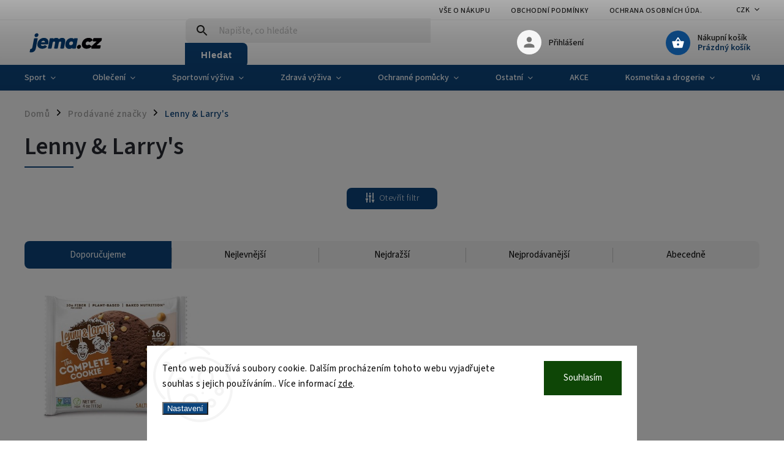

--- FILE ---
content_type: text/css
request_url: https://cdn.apark.cz/jemasport/style.css?a=111111e121111
body_size: 2316
content:
/*
 * Copyright (C) 2017-2024 Applypark. All rights reserved
 * It is considered confidential and proprietary. 
 * This document may not be reproduced or transmitted in any form,
 * in whole or in part, without the express written permission of
 *
 * applypark czech s.r.o
 * Website: https://applypark.cz
 *
 * @author   Jakub Hon (jakub.hon@applypark.cz) applypark.cz
 *
 * copyright 2024 -  applypark.cz
 * applypark czech s.r.o.
 *
 * Lidicka 881/37, Ostrava Vítkovice, 703 00, Czech republic
 * VAT ID: CZ09731237
 */

 .extended-description{
    display: none;
 }
/* Vypnutí šipek ze Shoptetu */
.carousel-control {
    display: none
}

/* Vypnutí změny velikosti u :hover */
#carousel .item:hover>img,
#carousel .item:hover>a>img {
    transform: scale(1);
}

/* Přidaní paddingu mezi itemy carousaly */
#carousel .item {
    padding-left: 8px;
    padding-right: 8px;
}

/* Nastavení zaoblení u obrazků */
#carousel .item img {
    border-radius: 20px;
}


/* Oprava textu aby se nestackoval */
#carousel .banner-caption {
    background: transparent !important;
    left: auto;
}

/* Změna velikost textu h2 v banneru */
#carousel .banner-caption h2,
#carousel .banner-caption .extended-banner-title {
    font-size: 1.7rem;
    font-weight: bold;
}

@media only screen and (max-width: 768px) {

    #carousel .banner-caption {
        padding: 10px;
    }
}

@media only screen and (min-width: 768px) {
    #carousel .banner-caption {
        padding: 30px;
    }
}




#carousel .banner-caption .button,
#carousel .banner-caption .extended-banner-link {
    line-height: 1;
    height: 42px;
    margin: 10px 0 0 0;
    padding-left: 22px;
    padding-right: 22px;
    background-color: white;
    color: #000;
    border-radius: 18px;
    font-weight: 600;
    min-width: auto;
}

#carousel .banner-caption .button:hover,
#carousel .banner-caption .extended-banner-link:hover {
    background-color: white;
    color: #000;
}

#carousel .banner-caption p,
#carousel .banner-caption .extended-banner-text {
    font-size: 1.3rem;
    font-weight: bold;
}


@media only screen and (max-width: 767px) {

    #carousel .banner-caption {
        align-items: flex-start;
        justify-content: flex-end;
    }

    #carousel .banner-caption {
        text-align: left;
    }

    #carousel .banner-caption h2,
    #carousel .banner-caption .extended-banner-title {
        text-align: left;
        padding: 0;
        max-width: 80%;
        font-weight: bold;
    }

    #carousel .banner-caption .button,
    #carousel .banner-caption .extended-banner-link {
        padding: 15px 14px;
    }

    #carousel .banner-caption p,
    #carousel .banner-caption .extended-banner-text {
        opacity: 1;
        max-width: 80%;
        font-weight: bold;

    }

}


@media only screen and (max-width: 1500px) {
    #carousel .banner-caption {
        padding: 27px;
    }
}



#simple-variants .advanced-parameter-inner {
    border-radius: 15px;
    /* border-color: #var(--color-primary); */

}

#simple-variants .advanced-parameter {
    width: 48%;
    font-weight: 400;
    color: #717171;
    display: block;
    font-size: 14px;
    line-height: 1.2;
    border: 1px solid #DFDFE8;
    border-radius: 8px;
    margin-bottom: 5px;
}

.product-top .social-buttons-wrapper {
    margin-top: 0px;
}


@media only screen and (max-width: 767px) {
    #simple-variants .advanced-parameter {
        width: 100% !important;
    }


}

#simple-variants .parameter-values label.selected {
    border-color: var(--color-primary);
}

.product-top .p-detail-info .detail-parameters #simple-variants .advanced-parameter-inner:hover img {
    opacity: 1;
}

.product-top .p-detail-info .detail-parameters #simple-variants .advanced-parameter-inner img {
    max-width: 40px;
}

.variant-list th {
    display: none;
}

#simple-variants .yes-before {
    border-color: #0c457d;
    border-radius: 8px;
}

.product-top .p-detail-info .detail-parameters #simple-variants .advanced-parameter-inner {
    width: 100%;
}

.product-top .p-detail-info .detail-parameters #simple-variants {
    width: 100%;
}

.apark_flavor {
    width: 70%;
    margin-left: 10px;
}

.apark_price {
    width: 30%;
    float: right;
    text-align: right;
    color: black;
    font-weight: bold;
    padding-right: 10px;
}


.sidebar {
    margin-top: 70px;
    order: 0;
    padding-right: 20px;
}

.sidebar .cart-sidebar-box.fixed {
    left: calc((102% - 1680px) / 2);
}


@media only screen and (max-width: 1750px) {
    .sidebar .cart-sidebar-box.fixed {
        left: 60px;
    }
}

@media only screen and (max-width: 1500px) {
    .sidebar .cart-sidebar-box.fixed {
        left: 60px;
    }
}

.type-detail .basic-description h4,
.type-detail .basic-description h3,
.type-detail .basic-description h2,
.type-detail .basic-description p,
.type-detail .basic-description div {
    max-width: 100%;
}

.basic-description p {
    font-size: 15px;
}

.basic-description table {
    font-size: 15px;
}

.basic-description {
    font-size: 15px;
}


#header .top-navigation-contacts {
    display: none;
}

footer .custom-footer .site-name {
    display: none;
}

.ordering-process #checkoutContent .radio-wrapper label {
    background-color: white;
}

.payment-info {
    font-size: 17px;
}

.payment-shipping-price {
    font-size: 17px;
}

.shipping-billing-name {
    font-size: 17px;
}

.shipping-billing-price {
    font-size: 17px;
}


.cart-item-amount {
    width: 55px;
    text-align: right;
}

.cart-item-name {
    padding-right: 5px;
    max-width: 245px;
}

.ordering-process #checkoutContent .radio-wrapper label {
    min-height: 60px;
}



/* General styles */
.ordering-process.id--9 .extras-wrapper,
.content-window.cart-window .extras-wrapper {
    display: block;
}

.ordering-process.id--9 [id~=free-gift-wrapper],
.ordering-process.id--9 [class~=free-gifts-wrapper],
.content-window.cart-window [class~=free-gifts-wrapper] {
    padding-right: 0;
}

.ordering-process.id--9 [id~=free-gift-wrapper] .free-gift-photo .free-gift-photo-hover,
.ordering-process.id--9 [class~=free-gifts-wrapper] .free-gifts-img-hover,
.content-window.cart-window [class~=free-gifts-wrapper] .free-gifts-img-hover {
    display: none;
}

.ordering-process.id--9 [id~=free-gift-wrapper] ul,
.ordering-process.id--9 [class~=free-gifts-wrapper] ul,
.content-window.cart-window [class~=free-gifts-wrapper] ul {
    display: flex;
    flex-wrap: wrap;
    justify-content: space-between;
    width: 100%;
}

.ordering-process.id--9 [id~=free-gift-wrapper] ul:after,
.ordering-process.id--9 [class~=free-gifts-wrapper] ul:after,
.content-window.cart-window [class~=free-gifts-wrapper] ul:after {
    content: '';
    flex: auto;
}

.ordering-process.id--9 [id~=free-gift-wrapper] ul li,
.ordering-process.id--9 [class~=free-gifts-wrapper] ul li,
.content-window.cart-window [class~=free-gifts-wrapper] ul li {
    display: block !important;
    padding: 6px;
    border: 1px solid #f2f2f2;
    box-sizing: border-box;
    margin: 0 10px 10px 0;
    width: calc(33.33% - 10px);
    cursor: pointer !important;
}

.ordering-process.id--9 [id~=free-gift-wrapper] ul li:not(.hidden-colorbox-visible),
.ordering-process.id--9 [class~=free-gifts-wrapper] ul li.active,
.content-window.cart-window [class~=free-gifts-wrapper] ul li.active {
    border-width: 2px;
    padding: 5px;
}

.ordering-process.id--9 [id~=free-gift-wrapper] ul li:nth-child(3n),
.ordering-process.id--9 [class~=free-gifts-wrapper] ul li:nth-child(3n),
.content-window.cart-window [class~=free-gifts-wrapper] ul li:nth-child(3n) {
    margin-right: 0;
}

.ordering-process.id--9 [class~=free-gift-photo-trigger],
.ordering-process.id--9 [class~=free-gift-trigger],
.content-window.cart-window [class~=free-gift-trigger] {
    display: none;
}

.ordering-process.id--9 [id~=free-gift-wrapper] ul li.active,
.ordering-process.id--9 [class~=free-gifts-wrapper] ul li.active,
.content-window.cart-window [class~=free-gifts-wrapper] ul li.active {
    background-color: rgba(0, 0, 0, .04);
    border-color: var(--color-primary);
}

/* Media queries */
@media (max-width: 1200px) {
    .ordering-process.id--9 .discount-coupon {
        width: 75% !important;
    }
}

@media (max-width: 767px) {

    .ordering-process.id--9 [id~=free-gift-wrapper] ul,
    .ordering-process.id--9 [class~=free-gifts-wrapper] ul,
    .content-window.cart-window [class~=free-gifts-wrapper] ul {
        display: block;
    }

    .ordering-process.id--9 [id~=free-gift-wrapper] ul li,
    .ordering-process.id--9 [class~=free-gifts-wrapper] ul li,
    .content-window.cart-window [class~=free-gifts-wrapper] ul li {
        width: 100%;
        margin: 0 0 20px;
    }

    .ordering-process.id--9 .delivery-time,
    .content-window.cart-window .delivery-time {
        width: 100%;
    }

    .ordering-process.id--9 .extras-wrapper .discount-coupon,
    .content-window.cart-window .extras-wrapper .discount-coupon {
        width: 100% !important;
    }
}

.ordering-process.id--9 .cart-summary {
    padding-top: 0;
}

@media (max-width: 434px) {
    .ordering-process.id--9 .extras-col .free-gift {
        width: 100%;
    }
}

.in-kosik a.free-gift-trigger {
    display: none !important;
}

.related-sm-screen-show .p-code {
    display: none;
}

.related-sm-screen-hide .p-code {
    display: none;
}

.type-category .availability {
    display: none;
}

.type-category .p-code {
    display: none;

}

.in-vyhledavani .availability {
    display: none;
}

.in-vyhledavani .p-code {
    display: none;

}

.in-index .availability {
    display: none;
}

.in-index .p-code {
    display: none;

}

.type-manufacturer-detail .p-code {
    display: none;
}

.type-manufacturer-detail .availability {
    display: none;
}

#carousel .slick-slide img {
    filter: brightness(0.94);
    /* Sníží jas o 20% */
}

.subcategories li a {
    color: black !important;
}



@media only screen and (min-width: 768px) {

    .slick-slider .slick-arrow {
        top: 230px;
        border-radius: 30px;
        width: 30px;
        height: 30px;
    }
}


@media only screen and (max-width: 768px) {

    .slick-slider .slick-arrow {
        top: 175px;
        border-radius: 30px;
        width: 30px;
        height: 30px;
    }
}


#carousel .slick-prev {
    left: 12px;
    z-index: 999;
}

--- FILE ---
content_type: application/javascript
request_url: https://cdn.apark.cz/jemasport/custom.js?1@va22
body_size: 3990
content:
/*
 * Copyright (C) 2017-2024 Applypark. All rights reserved
 * It is considered confidential and proprietary. 
 * This document may not be reproduced or transmitted in any form,
 * in whole or in part, without the express written permission of
 *
 * applypark czech s.r.o
 * Website: https://applypark.cz
 *
 * @author   Jakub Hon (jakub.hon@applypark.cz) applypark.cz
 *
 * copyright 2024 -  applypark.cz
 * applypark czech s.r.o.
 *
 * Lidicka 881/37, Ostrava Vítkovice, 703 00, Czech republic
 * VAT ID: CZ09731237
 */

// JavaScript

function formatPriceText(priceText) {
  // Trim any leading/trailing whitespace and normalize spaces
  priceText = priceText.trim().replace(/\s+/g, ' ');

  // Check if the price text ends with 'Kč' (Czech Koruna)
  if (priceText.endsWith('Kč')) {
      // Extract the numeric part of the price (remove non-numeric characters)
      var numericPart = priceText.replace(/\D/g, '');
      // Insert space for thousands separator
      var formattedPrice = numericPart.replace(/\B(?=(\d{3})+(?!\d))/g, ' ');
      return formattedPrice + ' Kč';
  } else if (priceText.endsWith('€')) {
      // For Euro currency, return as is
      return priceText;
  } else {
      // Return unchanged if no recognized currency symbol found
      return priceText;
  }
}


$(document).ready(function(){
  // Initialize the slick carousel
  $('.carousel-inner').slick({
    slidesToShow: determineSlidesToShow(), 
    slidesToScroll: 1,
    autoplay: false,
    infinite: false,
    
  });

  function determineSlidesToShow() {
    if (window.matchMedia("(max-width: 600px)").matches) {
      return 1.2;
    } else if (window.matchMedia("(min-width: 601px) and (max-width: 799px)").matches) {
      return 2.3;
    } else if (window.matchMedia("(min-width: 800px) and (max-width: 1299px)").matches) {
      return 4;
    } else if (window.matchMedia("(min-width: 1300px) and (max-width: 1749px)").matches) {
      return 4.4;
    } else {
      return 5;
    }
  }



  var initialWidth = $(window).width();
  // Resize event handler
  $(window).resize(function(){
    // Check if the width has changed
    if ($(window).width() !== initialWidth) {
      // Update the initial width
      initialWidth = $(window).width();
      // Destroy and re-initialize the slick carousel on window resize
      $('.carousel-inner').slick('unslick');
      $('.carousel-inner').slick({
        slidesToShow: determineSlidesToShow(),
        slidesToScroll: 1,
        autoplay: false,
        infinite: false
      });
    }
  });
  // Calculate and log the actual size of one banner
  var carouselWidth = $('.carousel-inner').width();
  var slidesToShow = determineSlidesToShow();
  var bannerSize = carouselWidth / slidesToShow;
  console.log("Actual size of one banner: " + bannerSize);

  // Change width of .banner-caption
  var captionWidth = bannerSize; // Adjust as needed
  $('.banner-caption').css('width', captionWidth-20 + 'px');
});


// var $flavorSpan = $(this).find('.advanced-parameter-inner');
// var flavor = $flavorSpan.attr('title');
// console.log("Flavor:", flavor); // Debugging line
// if (flavor !== undefined) {
//   $flavorSpan.append('<span>' + flavor.replace('Příchuť: ', '<b>Příchuť:</b> ') + '</span>.');
// }
// });


$(document).ready(function() {
  var i2 = 0;
  $('.advanced-parameter').each(function() {
    i2 = i2+1;
    var $flavorSpan = $(this).find('.advanced-parameter-inner');
    var flavor = $flavorSpan.attr('title');
    console.log("Flavor:", flavor); // Debugging line for flavor
    if (flavor !== undefined) {
      var properties = ["Příchuť:", "Velikost:", "Barva:","Varianta:"];
      for (var i = 0; i < properties.length; i++) {
        var property = properties[i];
        // Find the index of the property label
        var index = flavor.indexOf(property);
        if (index !== -1) {
            // Find the start index of the property value
            var startIndex = index + property.length;
            // Find the end index of the property value
            var endIndex = flavor.indexOf(",", startIndex);
            while (endIndex !== -1) {
                // Check if the character following the comma is not a number
                if (isNaN(parseInt(flavor[endIndex + 1]))) {
                    break; // Found the end index meeting the condition
                }
                // Look for the next comma
                endIndex = flavor.indexOf(",", endIndex + 1);
            }
            // If endIndex is -1, it means it's the last property
            if (endIndex === -1) {
                // Bold the property value until the end of the string
                flavor = flavor.substring(0, startIndex) + "<b style='color:black'>" + flavor.substring(startIndex) + "</b>";
            } else {
                // Bold the property value until the next property
                flavor = flavor.substring(0, startIndex) + "<b style='color:black'>" + flavor.substring(startIndex, endIndex) + "</b>" + flavor.substring(endIndex);
            }
        }
    }
    
    

      var dostupnost = $('.choose-variant.'+i2+' .availability-label').text().trim();
      console.log(dostupnost);
      console.log(i2);

      if(dostupnost.length == 0) {
        dostupnost = $('.availability-label').text().trim();
      }

      if(dostupnost == "Skladem"){
      var  availabilityColor = '#009901';
      }  
      if(dostupnost == "Skladem u dodavatele"){
        var  availabilityColor = '#009901';
        }  
      if(dostupnost == "Vyprodáno"){
      var  availabilityColor = '#cb0000';
      }


  // Function to extract and format the price from a given text


// Retrieve the price element using jQuery
var priceElement = $('.price-final-holder.' + i2);      
console.log(priceElement);

if (priceElement.length === 0) {
  var priceElement = $('.price-final-holder');
  console.log(priceElement);
}

// Extract the text content of the price element
var priceText = priceElement.text();

// Format the extracted price text
var price = formatPriceText(priceText);
price = price.replace("/ ks", "");

      // Move the flavor, availability text, and price after the image
      $flavorSpan.append('<span class="apark_flavor">' + flavor + '<br> <span style="color:' + availabilityColor + ';font-weight:bold">' + dostupnost + '</span></span><span class="apark_price"> ' + price + '</span>');
    }
  });
});



$(document).ready(function() {
  $('.link-icons ').after($('.price-line'));
  $('.link-icons ').insertAfter($('.price-line'));
});





  function logHighlightedImgUrl() {
    var highlightedImgUrl = $('a.highlighted').attr('href');
    if (!highlightedImgUrl) {
      highlightedImgUrl = $('a.p-main-image').attr('href');
    }
    
    if(highlightedImgUrl){
      displayImage(highlightedImgUrl);
      console.log("letsgo");
    }
}

function displayImage(imgUrl) {
  $('.apark_highlightLeftImg').remove();
  $('.colorbox-html-content').before("<center><div class='apark_highlightLeftImg'></div></center>");
    $('.apark_highlightLeftImg').html('<img src="' + imgUrl + '" alt="HighlightedApark" width="130px">');
}

logHighlightedImgUrl();

$(document).on('ShoptetDOMAdvancedOrderLoaded', function() {
    logHighlightedImgUrl();
});


$(document).ready(function() {
  $(".add-to-cart-button").click(function() {
    // Check if the body has the class 'type-detail' when the button is clicked
    if (!$('body').hasClass('type-detail')) {
      // Find the image within the button's parent with class 'product'
      var image = $(this).closest('.product').find('.image img');
      if (image.length > 0) {
        $(document).on('ShoptetDOMAdvancedOrderLoaded', function() {
          var highlightedImgUrl = image.attr('src');
        displayImage(highlightedImgUrl);
      });

      } 
    } 
  });
});





$(document).ready(function(){
    var signature = 'Vytvořil <a href="https://shoptet.cz">Shoptet</a> | Design <a href="https://shoptetak.cz">Shoptetak.cz</a></span> | Upravil <a href="https://applypark.cz">applypark</a>';
        $('.podpis').html(signature);
});

// Define custom jQuery expression for case-insensitive text search
$.extend($.expr[':'], {
  'containsi': function(elem, i, match) {
      return (elem.textContent || elem.innerText || '').toLowerCase().includes((match[3] || "").toLowerCase());
  }
});

// Define darkyVkosiku object
var darkyVkosiku = {
  subcart_identifier: '',
  gift_wrapper_identifier: '.free-gifts-wrapper',
  gift_list_identifier: '.free-gifts',
  delivery_identifier: '.extra.delivery',
  title_single_gift_identifier: null,

  // Method to initialize the object
  kLzX83c: function() {
      // Set cart identifier
      this.cart_identifier = '.cart-inner';
      // Set subcart identifier
      this.subcart_identifier = '.cart-summary';
      // Initialize
      this.init();

      // Event listeners for cart content loaded and updated
      document.addEventListener('ShoptetDOMCartContentLoaded', darkyVkosiku.init);
      document.addEventListener('ShoptetCartUpdated', darkyVkosiku.init);
  },

  // Method to initialize the functionality
  init: function() {
      // Check if darkyVkosiku_info element does not exist, and gift wrapper elements exist
      if ($('#darkyVkosiku_info').length === 0 && ($('.ordering-process.id--9 ' + this.gift_wrapper_identifier).length > 0 || $('.content-window.cart-window ' + this.gift_wrapper_identifier).length > 0) && this.cart_identifier !== null) {
          var $info = $('#darkyVkosiku_info');

          // Event listener for clicking on gift list items
          $('.ordering-process.id--9 ' + this.gift_wrapper_identifier + ' ul' + this.gift_list_identifier + ' li, .content-window.cart-window ' + this.gift_wrapper_identifier + ' ul' + this.gift_list_identifier + ' li').click(function(e) {
              e.preventDefault();
              $(this).find('input[type="radio"]').prop('checked', true);
              $(this).siblings().removeClass('active').addClass('hidden-colorbox-visible');
              $(this).addClass('active').removeClass('hidden-colorbox-visible');

              // AJAX call to set selected gift
              $.ajax({
                  type: "POST",
                  url: '/action/Cart/setSelectedGift/',
                  data: {
                      'codeId': $(this).find('input[type="radio"]').val()
                  }
              }).done(function(response) {
                  // Handle AJAX response if needed
              });
          });

          // Append delivery information to darkyVkosiku_info
          $info.append($('.ordering-process.id--9 ' + this.cart_identifier + ' ' + this.delivery_identifier + ', .content-window.cart-window ' + this.cart_identifier + ' ' + this.delivery_identifier));
          // Add class to show darkyVkosiku_info
          $info.addClass('show-info');
      }
  }
};

// Execute when document is ready
$(document).ready(function() {
  // Hide free-gift-trigger elements
  $('.free-gift-trigger').hide();
  
  // Add delay of 400ms before calling the function
  setTimeout(function() {
    // Call the renamed function to initialize darkyVkosiku functionality
    darkyVkosiku.kLzX83c();
  }, 400); // 400 ms delay
});




$('.footer-bottom').before("<center style='display:block'><img src='https://topfitness.fitpay.cz/akce/assets/vendor/flag-icon-css/flags/1x1/sk.svg' style='margin-right: 6px;width: 1.3rem; height: 1.3rem;border-radius: 50%;'> <a style='display:contents;text-decoration:underline;font-size:17px;font-weight:bold;position:absolute' href='https://www.jema.sk'>JEMA.sk</a></center>");



$(document).ready(function() {
  $('.banners-content .col-sm-4, .banners-content .col-sm-8').removeClass('col-sm-4 col-sm-8').addClass('col-md-6');
});

// $(document).ready(function () {
//   $(".p").each(function () {
//       if ($(this).find(".flag-vyprodano").length > 0) {
//           $(this).find(".image img").css("filter", "grayscale(100%)");
//       }
//   });

//   if($(".flag-vyprodano").length > 0) {
//     $(".p-main-image img").css("filter", "grayscale(100%)");
//   }  

// });

// $(document).ready(function () {
//   $(".p").each(function () {
//       if ($(this).find(".flag-docasne-vyprodano").length > 0) {
//           $(this).find(".image img").css("filter", "grayscale(100%)");
//       }
//   });

  // if($(".flag-docasne-vyprodano").length > 0) {
  //   $(".p-main-image img").css("filter", "grayscale(100%)");
  // }  

// });

--- FILE ---
content_type: image/svg+xml
request_url: https://cdn.myshoptet.com/usr/www.jema.cz/user/documents/upload/socialni-site/fb_soc_icons.svg
body_size: 4181
content:
<svg xmlns="http://www.w3.org/2000/svg" xmlns:xlink="http://www.w3.org/1999/xlink" width="1080" zoomAndPan="magnify" viewBox="0 0 810 809.999993" height="1080" preserveAspectRatio="xMidYMid meet" version="1.0"><defs><clipPath id="6bbe70b72a"><path d="M 0 73.5 L 0 736.5 C 0 777.09375 32.90625 810 73.5 810 L 736.5 810 C 777.09375 810 810 777.09375 810 736.5 L 810 73.5 C 810 32.90625 777.09375 0 736.5 0 L 73.5 0 C 32.90625 0 0 32.90625 0 73.5 Z M 0 73.5 " clip-rule="nonzero"/></clipPath><clipPath id="ce83e3bb95"><path d="M 114.351562 0 L 695.648438 0 C 697.519531 0 699.390625 0.046875 701.257812 0.136719 C 703.128906 0.230469 704.992188 0.367188 706.855469 0.550781 C 708.71875 0.734375 710.574219 0.964844 712.425781 1.238281 C 714.277344 1.511719 716.121094 1.832031 717.957031 2.199219 C 719.792969 2.5625 721.617188 2.972656 723.433594 3.425781 C 725.246094 3.882812 727.050781 4.378906 728.84375 4.925781 C 730.632812 5.46875 732.410156 6.054688 734.171875 6.683594 C 735.933594 7.316406 737.679688 7.988281 739.40625 8.703125 C 741.136719 9.421875 742.847656 10.179688 744.539062 10.980469 C 746.230469 11.777344 747.902344 12.621094 749.550781 13.503906 C 751.203125 14.386719 752.832031 15.308594 754.4375 16.269531 C 756.042969 17.230469 757.621094 18.230469 759.179688 19.273438 C 760.734375 20.3125 762.265625 21.390625 763.765625 22.503906 C 765.269531 23.617188 766.746094 24.769531 768.191406 25.957031 C 769.636719 27.144531 771.054688 28.367188 772.441406 29.621094 C 773.828125 30.878906 775.183594 32.167969 776.507812 33.492188 C 777.828125 34.816406 779.121094 36.171875 780.375 37.558594 C 781.632812 38.945312 782.855469 40.363281 784.042969 41.808594 C 785.230469 43.253906 786.382812 44.730469 787.496094 46.234375 C 788.609375 47.734375 789.6875 49.265625 790.726562 50.820312 C 791.769531 52.378906 792.769531 53.957031 793.730469 55.5625 C 794.691406 57.167969 795.613281 58.796875 796.496094 60.449219 C 797.378906 62.097656 798.21875 63.769531 799.019531 65.460938 C 799.820312 67.152344 800.578125 68.863281 801.296875 70.59375 C 802.011719 72.320312 802.683594 74.066406 803.316406 75.828125 C 803.945312 77.589844 804.53125 79.367188 805.074219 81.15625 C 805.621094 82.949219 806.117188 84.753906 806.574219 86.566406 C 807.027344 88.382812 807.4375 90.207031 807.800781 92.042969 C 808.167969 93.878906 808.488281 95.722656 808.761719 97.574219 C 809.035156 99.425781 809.265625 101.28125 809.449219 103.144531 C 809.632812 105.007812 809.769531 106.871094 809.863281 108.742188 C 809.953125 110.609375 810 112.480469 810 114.351562 L 810 695.648438 C 810 697.519531 809.953125 699.390625 809.863281 701.257812 C 809.769531 703.128906 809.632812 704.992188 809.449219 706.855469 C 809.265625 708.71875 809.035156 710.574219 808.761719 712.425781 C 808.488281 714.277344 808.167969 716.121094 807.800781 717.957031 C 807.4375 719.792969 807.027344 721.617188 806.574219 723.433594 C 806.117188 725.246094 805.621094 727.050781 805.074219 728.84375 C 804.53125 730.632812 803.945312 732.410156 803.316406 734.171875 C 802.683594 735.933594 802.011719 737.679688 801.296875 739.40625 C 800.578125 741.136719 799.820312 742.847656 799.019531 744.539062 C 798.21875 746.230469 797.378906 747.902344 796.496094 749.550781 C 795.613281 751.203125 794.691406 752.832031 793.730469 754.4375 C 792.769531 756.042969 791.769531 757.621094 790.726562 759.179688 C 789.6875 760.734375 788.609375 762.265625 787.496094 763.765625 C 786.382812 765.269531 785.230469 766.746094 784.042969 768.191406 C 782.855469 769.636719 781.632812 771.054688 780.375 772.441406 C 779.121094 773.828125 777.828125 775.183594 776.507812 776.507812 C 775.183594 777.832031 773.828125 779.121094 772.441406 780.378906 C 771.054688 781.632812 769.636719 782.855469 768.191406 784.042969 C 766.746094 785.230469 765.269531 786.382812 763.765625 787.496094 C 762.265625 788.609375 760.734375 789.6875 759.179688 790.726562 C 757.621094 791.769531 756.042969 792.769531 754.4375 793.730469 C 752.832031 794.691406 751.203125 795.613281 749.550781 796.496094 C 747.902344 797.378906 746.230469 798.21875 744.539062 799.019531 C 742.847656 799.820312 741.136719 800.578125 739.40625 801.296875 C 737.679688 802.011719 735.933594 802.683594 734.171875 803.316406 C 732.410156 803.945312 730.632812 804.53125 728.84375 805.074219 C 727.050781 805.621094 725.246094 806.117188 723.433594 806.574219 C 721.617188 807.027344 719.792969 807.4375 717.957031 807.800781 C 716.121094 808.167969 714.277344 808.488281 712.425781 808.761719 C 710.574219 809.035156 708.71875 809.265625 706.855469 809.449219 C 704.992188 809.632812 703.128906 809.769531 701.257812 809.863281 C 699.390625 809.953125 697.519531 810 695.648438 810 L 114.351562 810 C 112.480469 810 110.609375 809.953125 108.742188 809.863281 C 106.871094 809.769531 105.007812 809.632812 103.144531 809.449219 C 101.28125 809.265625 99.425781 809.035156 97.574219 808.761719 C 95.722656 808.488281 93.878906 808.167969 92.042969 807.800781 C 90.207031 807.4375 88.382812 807.027344 86.566406 806.574219 C 84.753906 806.117188 82.949219 805.621094 81.15625 805.074219 C 79.367188 804.53125 77.589844 803.945312 75.828125 803.316406 C 74.066406 802.683594 72.320312 802.011719 70.59375 801.296875 C 68.863281 800.578125 67.152344 799.820312 65.460938 799.019531 C 63.769531 798.21875 62.097656 797.378906 60.449219 796.496094 C 58.796875 795.613281 57.167969 794.691406 55.5625 793.730469 C 53.957031 792.769531 52.378906 791.769531 50.820312 790.726562 C 49.265625 789.6875 47.734375 788.609375 46.234375 787.496094 C 44.730469 786.382812 43.253906 785.230469 41.808594 784.042969 C 40.363281 782.855469 38.945312 781.632812 37.558594 780.375 C 36.171875 779.121094 34.816406 777.832031 33.492188 776.507812 C 32.167969 775.183594 30.878906 773.828125 29.621094 772.441406 C 28.367188 771.054688 27.144531 769.636719 25.957031 768.191406 C 24.769531 766.746094 23.617188 765.269531 22.503906 763.765625 C 21.390625 762.265625 20.3125 760.734375 19.273438 759.179688 C 18.230469 757.621094 17.230469 756.042969 16.269531 754.4375 C 15.308594 752.832031 14.386719 751.203125 13.503906 749.550781 C 12.621094 747.902344 11.777344 746.230469 10.980469 744.539062 C 10.179688 742.847656 9.421875 741.136719 8.703125 739.40625 C 7.988281 737.679688 7.316406 735.933594 6.683594 734.171875 C 6.054688 732.410156 5.46875 730.632812 4.925781 728.84375 C 4.378906 727.050781 3.882812 725.246094 3.425781 723.433594 C 2.972656 721.617188 2.5625 719.792969 2.195312 717.957031 C 1.832031 716.121094 1.511719 714.277344 1.238281 712.425781 C 0.964844 710.574219 0.734375 708.71875 0.550781 706.855469 C 0.367188 704.992188 0.230469 703.128906 0.136719 701.257812 C 0.046875 699.390625 0 697.519531 0 695.648438 L 0 114.351562 C 0 112.480469 0.046875 110.609375 0.136719 108.742188 C 0.230469 106.871094 0.367188 105.007812 0.550781 103.144531 C 0.734375 101.28125 0.964844 99.425781 1.238281 97.574219 C 1.511719 95.722656 1.832031 93.878906 2.195312 92.042969 C 2.5625 90.207031 2.972656 88.382812 3.425781 86.566406 C 3.882812 84.753906 4.378906 82.949219 4.925781 81.15625 C 5.46875 79.367188 6.054688 77.589844 6.683594 75.828125 C 7.316406 74.066406 7.988281 72.320312 8.703125 70.59375 C 9.421875 68.863281 10.179688 67.152344 10.980469 65.460938 C 11.777344 63.769531 12.621094 62.097656 13.503906 60.449219 C 14.386719 58.796875 15.308594 57.167969 16.269531 55.5625 C 17.230469 53.957031 18.230469 52.378906 19.273438 50.820312 C 20.3125 49.265625 21.390625 47.734375 22.503906 46.234375 C 23.617188 44.730469 24.769531 43.253906 25.957031 41.808594 C 27.144531 40.363281 28.367188 38.945312 29.621094 37.558594 C 30.878906 36.171875 32.167969 34.816406 33.492188 33.492188 C 34.816406 32.167969 36.171875 30.878906 37.558594 29.621094 C 38.945312 28.367188 40.363281 27.144531 41.808594 25.957031 C 43.253906 24.769531 44.730469 23.617188 46.234375 22.503906 C 47.734375 21.390625 49.265625 20.3125 50.820312 19.273438 C 52.378906 18.230469 53.957031 17.230469 55.5625 16.269531 C 57.167969 15.308594 58.796875 14.386719 60.449219 13.503906 C 62.097656 12.621094 63.769531 11.777344 65.460938 10.980469 C 67.152344 10.179688 68.863281 9.421875 70.59375 8.703125 C 72.320312 7.988281 74.066406 7.316406 75.828125 6.683594 C 77.589844 6.054688 79.367188 5.46875 81.15625 4.925781 C 82.949219 4.378906 84.753906 3.882812 86.566406 3.425781 C 88.382812 2.972656 90.207031 2.5625 92.042969 2.199219 C 93.878906 1.832031 95.722656 1.511719 97.574219 1.238281 C 99.425781 0.964844 101.28125 0.734375 103.144531 0.550781 C 105.007812 0.367188 106.871094 0.230469 108.742188 0.136719 C 110.609375 0.046875 112.480469 0 114.351562 0 Z M 114.351562 0 " clip-rule="nonzero"/></clipPath><linearGradient x1="-0.001" gradientTransform="matrix(9.529411, 0, 0, 9.529411, 0.0000035, 0.00002)" y1="0" x2="-0.001" gradientUnits="userSpaceOnUse" y2="85.000001" id="5af930f4de"><stop stop-opacity="1" stop-color="rgb(0%, 69.799805%, 100%)" offset="0"/><stop stop-opacity="1" stop-color="rgb(0%, 69.688416%, 100%)" offset="0.0078125"/><stop stop-opacity="1" stop-color="rgb(0%, 69.468689%, 100%)" offset="0.015625"/><stop stop-opacity="1" stop-color="rgb(0%, 69.247437%, 100%)" offset="0.0234375"/><stop stop-opacity="1" stop-color="rgb(0%, 69.02771%, 100%)" offset="0.03125"/><stop stop-opacity="1" stop-color="rgb(0%, 68.807983%, 100%)" offset="0.0390625"/><stop stop-opacity="1" stop-color="rgb(0%, 68.586731%, 100%)" offset="0.046875"/><stop stop-opacity="1" stop-color="rgb(0%, 68.367004%, 100%)" offset="0.0546875"/><stop stop-opacity="1" stop-color="rgb(0%, 68.147278%, 100%)" offset="0.0625"/><stop stop-opacity="1" stop-color="rgb(0%, 67.926025%, 100%)" offset="0.0703125"/><stop stop-opacity="1" stop-color="rgb(0%, 67.706299%, 100%)" offset="0.078125"/><stop stop-opacity="1" stop-color="rgb(0%, 67.485046%, 100%)" offset="0.0859375"/><stop stop-opacity="1" stop-color="rgb(0%, 67.26532%, 100%)" offset="0.09375"/><stop stop-opacity="1" stop-color="rgb(0%, 67.045593%, 100%)" offset="0.101562"/><stop stop-opacity="1" stop-color="rgb(0%, 66.824341%, 100%)" offset="0.109375"/><stop stop-opacity="1" stop-color="rgb(0%, 66.604614%, 100%)" offset="0.117188"/><stop stop-opacity="1" stop-color="rgb(0%, 66.384888%, 100%)" offset="0.125"/><stop stop-opacity="1" stop-color="rgb(0%, 66.163635%, 100%)" offset="0.132812"/><stop stop-opacity="1" stop-color="rgb(0%, 65.943909%, 100%)" offset="0.140625"/><stop stop-opacity="1" stop-color="rgb(0%, 65.722656%, 100%)" offset="0.148437"/><stop stop-opacity="1" stop-color="rgb(0%, 65.50293%, 100%)" offset="0.15625"/><stop stop-opacity="1" stop-color="rgb(0%, 65.283203%, 100%)" offset="0.164062"/><stop stop-opacity="1" stop-color="rgb(0%, 65.061951%, 100%)" offset="0.171875"/><stop stop-opacity="1" stop-color="rgb(0%, 64.842224%, 100%)" offset="0.179688"/><stop stop-opacity="1" stop-color="rgb(0%, 64.620972%, 100%)" offset="0.1875"/><stop stop-opacity="1" stop-color="rgb(0%, 64.401245%, 100%)" offset="0.195312"/><stop stop-opacity="1" stop-color="rgb(0%, 64.181519%, 100%)" offset="0.203125"/><stop stop-opacity="1" stop-color="rgb(0%, 63.960266%, 100%)" offset="0.210938"/><stop stop-opacity="1" stop-color="rgb(0%, 63.74054%, 100%)" offset="0.21875"/><stop stop-opacity="1" stop-color="rgb(0%, 63.520813%, 100%)" offset="0.226562"/><stop stop-opacity="1" stop-color="rgb(0%, 63.299561%, 100%)" offset="0.234375"/><stop stop-opacity="1" stop-color="rgb(0%, 63.079834%, 100%)" offset="0.242188"/><stop stop-opacity="1" stop-color="rgb(0%, 62.858582%, 100%)" offset="0.25"/><stop stop-opacity="1" stop-color="rgb(0%, 62.638855%, 100%)" offset="0.257812"/><stop stop-opacity="1" stop-color="rgb(0%, 62.419128%, 100%)" offset="0.265625"/><stop stop-opacity="1" stop-color="rgb(0%, 62.197876%, 100%)" offset="0.273438"/><stop stop-opacity="1" stop-color="rgb(0%, 61.978149%, 100%)" offset="0.28125"/><stop stop-opacity="1" stop-color="rgb(0%, 61.756897%, 100%)" offset="0.289062"/><stop stop-opacity="1" stop-color="rgb(0%, 61.53717%, 100%)" offset="0.296875"/><stop stop-opacity="1" stop-color="rgb(0%, 61.317444%, 100%)" offset="0.304687"/><stop stop-opacity="1" stop-color="rgb(0%, 61.096191%, 100%)" offset="0.3125"/><stop stop-opacity="1" stop-color="rgb(0%, 60.876465%, 100%)" offset="0.320312"/><stop stop-opacity="1" stop-color="rgb(0%, 60.656738%, 100%)" offset="0.328125"/><stop stop-opacity="1" stop-color="rgb(0%, 60.435486%, 100%)" offset="0.335938"/><stop stop-opacity="1" stop-color="rgb(0%, 60.215759%, 100%)" offset="0.34375"/><stop stop-opacity="1" stop-color="rgb(0%, 59.994507%, 100%)" offset="0.351562"/><stop stop-opacity="1" stop-color="rgb(0%, 59.77478%, 100%)" offset="0.359375"/><stop stop-opacity="1" stop-color="rgb(0%, 59.555054%, 100%)" offset="0.367188"/><stop stop-opacity="1" stop-color="rgb(0%, 59.333801%, 100%)" offset="0.375"/><stop stop-opacity="1" stop-color="rgb(0%, 59.114075%, 100%)" offset="0.382812"/><stop stop-opacity="1" stop-color="rgb(0%, 58.894348%, 100%)" offset="0.390625"/><stop stop-opacity="1" stop-color="rgb(0%, 58.673096%, 100%)" offset="0.398437"/><stop stop-opacity="1" stop-color="rgb(0%, 58.453369%, 100%)" offset="0.40625"/><stop stop-opacity="1" stop-color="rgb(0%, 58.232117%, 100%)" offset="0.414062"/><stop stop-opacity="1" stop-color="rgb(0%, 58.01239%, 100%)" offset="0.421875"/><stop stop-opacity="1" stop-color="rgb(0%, 57.792664%, 100%)" offset="0.429688"/><stop stop-opacity="1" stop-color="rgb(0%, 57.571411%, 100%)" offset="0.4375"/><stop stop-opacity="1" stop-color="rgb(0%, 57.351685%, 100%)" offset="0.445312"/><stop stop-opacity="1" stop-color="rgb(0%, 57.130432%, 100%)" offset="0.453125"/><stop stop-opacity="1" stop-color="rgb(0%, 56.910706%, 100%)" offset="0.460938"/><stop stop-opacity="1" stop-color="rgb(0%, 56.690979%, 100%)" offset="0.46875"/><stop stop-opacity="1" stop-color="rgb(0%, 56.469727%, 100%)" offset="0.476563"/><stop stop-opacity="1" stop-color="rgb(0%, 56.25%, 100%)" offset="0.484375"/><stop stop-opacity="1" stop-color="rgb(0%, 56.030273%, 100%)" offset="0.492188"/><stop stop-opacity="1" stop-color="rgb(0%, 55.809021%, 100%)" offset="0.5"/><stop stop-opacity="1" stop-color="rgb(0%, 55.589294%, 100%)" offset="0.507812"/><stop stop-opacity="1" stop-color="rgb(0%, 55.368042%, 100%)" offset="0.515625"/><stop stop-opacity="1" stop-color="rgb(0%, 55.148315%, 100%)" offset="0.523437"/><stop stop-opacity="1" stop-color="rgb(0%, 54.928589%, 100%)" offset="0.53125"/><stop stop-opacity="1" stop-color="rgb(0%, 54.707336%, 100%)" offset="0.539062"/><stop stop-opacity="1" stop-color="rgb(0%, 54.48761%, 100%)" offset="0.546875"/><stop stop-opacity="1" stop-color="rgb(0%, 54.266357%, 100%)" offset="0.554687"/><stop stop-opacity="1" stop-color="rgb(0%, 54.046631%, 100%)" offset="0.5625"/><stop stop-opacity="1" stop-color="rgb(0%, 53.826904%, 100%)" offset="0.570313"/><stop stop-opacity="1" stop-color="rgb(0%, 53.605652%, 100%)" offset="0.578125"/><stop stop-opacity="1" stop-color="rgb(0%, 53.385925%, 100%)" offset="0.585938"/><stop stop-opacity="1" stop-color="rgb(0%, 53.166199%, 100%)" offset="0.59375"/><stop stop-opacity="1" stop-color="rgb(0%, 52.944946%, 100%)" offset="0.601562"/><stop stop-opacity="1" stop-color="rgb(0%, 52.72522%, 100%)" offset="0.609375"/><stop stop-opacity="1" stop-color="rgb(0%, 52.503967%, 100%)" offset="0.617188"/><stop stop-opacity="1" stop-color="rgb(0%, 52.284241%, 100%)" offset="0.625"/><stop stop-opacity="1" stop-color="rgb(0%, 52.064514%, 100%)" offset="0.632812"/><stop stop-opacity="1" stop-color="rgb(0%, 51.843262%, 100%)" offset="0.640625"/><stop stop-opacity="1" stop-color="rgb(0%, 51.623535%, 100%)" offset="0.648438"/><stop stop-opacity="1" stop-color="rgb(0%, 51.403809%, 100%)" offset="0.65625"/><stop stop-opacity="1" stop-color="rgb(0%, 51.182556%, 100%)" offset="0.664062"/><stop stop-opacity="1" stop-color="rgb(0%, 50.96283%, 100%)" offset="0.671875"/><stop stop-opacity="1" stop-color="rgb(0%, 50.741577%, 100%)" offset="0.679688"/><stop stop-opacity="1" stop-color="rgb(0%, 50.521851%, 100%)" offset="0.6875"/><stop stop-opacity="1" stop-color="rgb(0%, 50.302124%, 100%)" offset="0.695312"/><stop stop-opacity="1" stop-color="rgb(0%, 50.080872%, 100%)" offset="0.703125"/><stop stop-opacity="1" stop-color="rgb(0%, 49.861145%, 100%)" offset="0.710938"/><stop stop-opacity="1" stop-color="rgb(0%, 49.639893%, 100%)" offset="0.71875"/><stop stop-opacity="1" stop-color="rgb(0%, 49.420166%, 100%)" offset="0.726562"/><stop stop-opacity="1" stop-color="rgb(0%, 49.200439%, 100%)" offset="0.734375"/><stop stop-opacity="1" stop-color="rgb(0%, 48.979187%, 100%)" offset="0.742187"/><stop stop-opacity="1" stop-color="rgb(0%, 48.75946%, 100%)" offset="0.75"/><stop stop-opacity="1" stop-color="rgb(0%, 48.539734%, 100%)" offset="0.757812"/><stop stop-opacity="1" stop-color="rgb(0%, 48.318481%, 100%)" offset="0.765625"/><stop stop-opacity="1" stop-color="rgb(0%, 48.098755%, 100%)" offset="0.773437"/><stop stop-opacity="1" stop-color="rgb(0%, 47.877502%, 100%)" offset="0.78125"/><stop stop-opacity="1" stop-color="rgb(0%, 47.657776%, 100%)" offset="0.789062"/><stop stop-opacity="1" stop-color="rgb(0%, 47.438049%, 100%)" offset="0.796875"/><stop stop-opacity="1" stop-color="rgb(0%, 47.216797%, 100%)" offset="0.804688"/><stop stop-opacity="1" stop-color="rgb(0%, 46.99707%, 100%)" offset="0.8125"/><stop stop-opacity="1" stop-color="rgb(0%, 46.775818%, 100%)" offset="0.820312"/><stop stop-opacity="1" stop-color="rgb(0%, 46.556091%, 100%)" offset="0.828125"/><stop stop-opacity="1" stop-color="rgb(0%, 46.336365%, 100%)" offset="0.835938"/><stop stop-opacity="1" stop-color="rgb(0%, 46.115112%, 100%)" offset="0.84375"/><stop stop-opacity="1" stop-color="rgb(0%, 45.895386%, 100%)" offset="0.851562"/><stop stop-opacity="1" stop-color="rgb(0%, 45.675659%, 100%)" offset="0.859375"/><stop stop-opacity="1" stop-color="rgb(0%, 45.454407%, 100%)" offset="0.867188"/><stop stop-opacity="1" stop-color="rgb(0%, 45.23468%, 100%)" offset="0.875"/><stop stop-opacity="1" stop-color="rgb(0%, 45.013428%, 100%)" offset="0.882812"/><stop stop-opacity="1" stop-color="rgb(0%, 44.793701%, 100%)" offset="0.890625"/><stop stop-opacity="1" stop-color="rgb(0%, 44.573975%, 100%)" offset="0.898438"/><stop stop-opacity="1" stop-color="rgb(0%, 44.352722%, 100%)" offset="0.90625"/><stop stop-opacity="1" stop-color="rgb(0%, 44.132996%, 100%)" offset="0.914062"/><stop stop-opacity="1" stop-color="rgb(0%, 43.913269%, 100%)" offset="0.921875"/><stop stop-opacity="1" stop-color="rgb(0%, 43.692017%, 100%)" offset="0.929688"/><stop stop-opacity="1" stop-color="rgb(0%, 43.47229%, 100%)" offset="0.9375"/><stop stop-opacity="1" stop-color="rgb(0%, 43.251038%, 100%)" offset="0.945312"/><stop stop-opacity="1" stop-color="rgb(0%, 43.031311%, 100%)" offset="0.953125"/><stop stop-opacity="1" stop-color="rgb(0%, 42.811584%, 100%)" offset="0.960938"/><stop stop-opacity="1" stop-color="rgb(0%, 42.590332%, 100%)" offset="0.96875"/><stop stop-opacity="1" stop-color="rgb(0%, 42.370605%, 100%)" offset="0.976562"/><stop stop-opacity="1" stop-color="rgb(0%, 42.149353%, 100%)" offset="0.984375"/><stop stop-opacity="1" stop-color="rgb(0%, 41.929626%, 100%)" offset="0.992187"/><stop stop-opacity="1" stop-color="rgb(0%, 41.7099%, 100%)" offset="1"/></linearGradient><clipPath id="b2238df8af"><path d="M 276 152 L 530 152 L 530 654 L 276 654 Z M 276 152 " clip-rule="nonzero"/></clipPath><clipPath id="3f6cbf2a55"><path d="M 0 73.5 L 0 736.5 C 0 777.09375 32.90625 810 73.5 810 L 736.5 810 C 777.09375 810 810 777.09375 810 736.5 L 810 73.5 C 810 32.90625 777.09375 0 736.5 0 L 73.5 0 C 32.90625 0 0 32.90625 0 73.5 Z M 0 73.5 " clip-rule="nonzero"/></clipPath></defs><rect x="-81" width="972" fill="#ffffff" y="-80.999999" height="971.999992" fill-opacity="1"/><rect x="-81" width="972" fill="#ffffff" y="-80.999999" height="971.999992" fill-opacity="1"/><g clip-path="url(#6bbe70b72a)"><g clip-path="url(#ce83e3bb95)"><rect x="-81" fill="url(#5af930f4de)" width="972" y="-80.999999" height="971.999992"/></g></g><g clip-path="url(#b2238df8af)"><g clip-path="url(#3f6cbf2a55)"><path fill="#ffffff" d="M 436.132812 653.691406 L 337.394531 653.691406 L 337.394531 399.757812 L 276.351562 399.757812 L 276.351562 316 L 337.394531 316 L 337.394531 289.078125 C 337.394531 244.097656 347.738281 210.082031 368.417969 187.039062 C 389.324219 163.992188 422.902344 152.46875 469.15625 152.46875 C 477.609375 152.46875 487.839844 153.023438 499.847656 154.132812 C 512.078125 155.019531 521.972656 156.015625 529.535156 157.125 L 529.535156 239.886719 C 525.976562 239.441406 520.640625 239 513.523438 238.554688 C 506.628906 237.890625 501.292969 237.558594 497.511719 237.558594 C 475.71875 237.558594 460.039062 241.992188 450.476562 250.855469 C 440.914062 259.71875 436.132812 275.007812 436.132812 296.722656 L 436.132812 316 L 527.53125 316 L 516.527344 399.757812 L 436.132812 399.757812 Z M 436.132812 653.691406 " fill-opacity="1" fill-rule="nonzero"/></g></g></svg>

--- FILE ---
content_type: image/svg+xml
request_url: https://cdn.myshoptet.com/usr/www.jema.cz/user/logos/jema-cz_1.svg
body_size: 1900
content:
<?xml version="1.0" encoding="UTF-8"?>
<svg xmlns="http://www.w3.org/2000/svg" xmlns:xlink="http://www.w3.org/1999/xlink" width="135px" height="36px" viewBox="0 0 137 36" version="1.1">
<g id="surface1">
<path style=" stroke:none;fill-rule:evenodd;fill:rgb(0%,24.705882%,47.843137%);fill-opacity:1;" d="M 19.238281 8.535156 C 21.082031 8.535156 22.683594 7.050781 23.050781 5.320312 C 23.421875 3.585938 22.191406 2.101562 20.46875 2.101562 C 18.746094 2.101562 17.023438 3.585938 16.65625 5.320312 C 16.410156 7.175781 17.515625 8.535156 19.238281 8.535156 Z M 20.835938 10.269531 L 17.148438 10.269531 C 16.53125 10.269531 15.792969 10.761719 15.671875 11.503906 L 12.964844 25.730469 C 12.597656 27.710938 11.488281 27.957031 10.503906 28.082031 C 10.015625 28.082031 9.523438 28.578125 9.398438 29.070312 L 8.660156 32.785156 C 8.539062 33.277344 8.785156 33.648438 9.277344 33.648438 C 9.769531 33.773438 10.503906 33.773438 11.121094 33.773438 C 16.039062 33.773438 18.132812 30.433594 18.871094 26.84375 L 21.820312 11.382812 C 21.945312 10.761719 21.574219 10.269531 20.835938 10.269531 Z M 32.277344 9.773438 C 37.074219 9.773438 40.761719 13.113281 39.410156 19.300781 C 39.289062 19.917969 38.671875 20.535156 37.933594 20.535156 L 26.988281 20.535156 C 27.234375 22.269531 28.339844 23.132812 30.308594 23.132812 C 31.539062 23.132812 32.523438 22.640625 33.261719 22.144531 C 33.628906 21.898438 34 21.898438 34.367188 22.019531 L 36.828125 23.628906 C 37.195312 23.875 37.195312 24.617188 36.828125 24.988281 C 35.105469 26.722656 32.398438 27.835938 29.570312 27.835938 C 23.667969 27.835938 20.46875 24.125 21.453125 18.804688 C 22.3125 13.855469 26.863281 9.773438 32.277344 9.773438 Z M 27.601562 17.195312 L 34 17.195312 C 33.875 15.585938 33.015625 14.472656 31.292969 14.472656 C 29.695312 14.597656 28.339844 15.585938 27.601562 17.195312 Z M 62.535156 9.773438 C 60.074219 9.773438 58.230469 10.761719 57 12 C 56.382812 10.761719 55.15625 9.773438 52.695312 9.773438 C 50.605469 9.773438 49.128906 10.515625 48.019531 11.628906 L 48.019531 11.132812 C 48.144531 10.640625 47.773438 10.269531 47.28125 10.269531 L 43.222656 10.269531 C 42.609375 10.269531 41.871094 10.761719 41.746094 11.503906 L 38.917969 26.351562 C 38.796875 27.09375 39.289062 27.585938 39.902344 27.585938 L 43.59375 27.585938 C 44.332031 27.585938 44.945312 27.09375 45.070312 26.351562 L 46.667969 17.9375 C 46.914062 16.578125 47.898438 15.835938 49.128906 15.835938 C 50.359375 15.835938 50.972656 16.578125 50.726562 17.9375 L 49.128906 26.351562 C 49.003906 27.09375 49.496094 27.585938 50.113281 27.585938 L 53.800781 27.585938 C 54.539062 27.585938 55.15625 27.09375 55.277344 26.351562 L 56.875 17.9375 C 57.121094 16.578125 58.105469 15.835938 59.214844 15.835938 C 60.445312 15.835938 61.058594 16.578125 60.8125 17.9375 L 59.335938 26.351562 C 59.214844 27.09375 59.707031 27.585938 60.320312 27.585938 L 64.011719 27.585938 C 64.625 27.585938 65.363281 27.09375 65.488281 26.351562 L 67.332031 16.824219 C 67.824219 14.226562 67.699219 9.773438 62.535156 9.773438 Z M 81.96875 11.132812 C 82.089844 10.640625 82.582031 10.269531 83.074219 10.269531 L 87.132812 10.269531 C 87.75 10.269531 88.242188 10.761719 88.117188 11.503906 L 85.289062 26.351562 C 85.167969 27.09375 84.550781 27.585938 83.8125 27.585938 L 79.753906 27.585938 C 79.261719 27.585938 78.894531 27.214844 79.015625 26.722656 L 79.140625 26.226562 C 77.910156 27.339844 76.308594 28.082031 74.21875 28.082031 C 68.808594 28.082031 66.960938 23.503906 67.824219 19.050781 C 68.683594 14.472656 72.25 10.019531 77.664062 10.019531 C 79.753906 10.019531 81.109375 10.761719 81.84375 11.875 Z M 76.679688 21.898438 C 78.523438 21.898438 80 20.660156 80.371094 18.804688 C 80.738281 16.949219 79.632812 15.710938 77.785156 15.710938 C 75.820312 15.710938 74.464844 16.949219 74.097656 18.804688 C 73.726562 20.660156 74.710938 21.898438 76.679688 21.898438 Z M 76.679688 21.898438 "/>
<path style=" stroke:none;fill-rule:evenodd;fill:rgb(1.960784%,0%,2.745098%);fill-opacity:1;" d="M 90.949219 21.277344 C 89.101562 21.277344 87.257812 22.761719 86.886719 24.617188 C 86.519531 26.472656 87.75 27.957031 89.59375 27.957031 C 91.4375 27.957031 93.285156 26.472656 93.652344 24.617188 C 94.023438 22.761719 92.792969 21.277344 90.949219 21.277344 Z M 103.984375 21.898438 C 102.140625 21.898438 101.035156 20.660156 101.402344 18.804688 C 101.769531 16.949219 103.371094 15.710938 105.09375 15.710938 C 105.953125 15.710938 106.691406 15.957031 107.183594 16.578125 C 107.429688 16.824219 107.796875 16.824219 108.289062 16.699219 L 112.472656 14.351562 C 112.964844 14.101562 113.210938 13.484375 112.964844 12.988281 C 111.734375 10.886719 109.273438 9.773438 106.199219 9.773438 C 100.789062 9.773438 96.113281 13.609375 95.128906 18.804688 C 94.144531 24 97.34375 27.835938 102.753906 27.835938 C 105.832031 27.835938 108.660156 26.597656 110.75 24.617188 C 111.121094 24.246094 111.242188 23.503906 110.75 23.257812 L 107.429688 21.03125 C 107.058594 20.785156 106.691406 20.90625 106.324219 21.15625 C 105.707031 21.648438 104.847656 21.898438 103.984375 21.898438 Z M 119.359375 22.019531 L 125.265625 22.019531 C 126.003906 22.019531 126.371094 22.515625 126.25 23.257812 L 125.632812 26.351562 C 125.511719 27.09375 124.894531 27.585938 124.15625 27.585938 L 111.609375 27.585938 C 110.996094 27.585938 110.503906 27.09375 110.628906 26.351562 L 111.121094 23.875 C 111.242188 23.503906 111.367188 23.132812 111.734375 22.886719 L 119.484375 15.710938 L 114.195312 15.710938 C 113.578125 15.710938 113.085938 15.214844 113.210938 14.472656 L 113.824219 11.382812 C 113.949219 10.640625 114.5625 10.144531 115.300781 10.144531 L 127.230469 10.144531 C 127.96875 10.144531 128.339844 10.640625 128.214844 11.382812 L 127.722656 13.855469 C 127.601562 14.226562 127.476562 14.597656 127.109375 14.84375 Z M 119.359375 22.019531 "/>
</g>
</svg>


--- FILE ---
content_type: image/svg+xml
request_url: https://cdn.myshoptet.com/usr/www.jema.cz/user/documents/upload/socialni-site/ig_soc_icons.svg
body_size: 8117
content:
<svg xmlns="http://www.w3.org/2000/svg" xmlns:xlink="http://www.w3.org/1999/xlink" width="1080" zoomAndPan="magnify" viewBox="0 0 810 809.999993" height="1080" preserveAspectRatio="xMidYMid meet" version="1.0"><defs><clipPath id="5e3bf01c05"><path d="M 406 126.582031 L 729 126.582031 L 729 386 L 406 386 Z M 406 126.582031 " clip-rule="nonzero"/></clipPath><clipPath id="da228d7290"><path d="M 608.308594 810 L 201.691406 810 C 90.503906 810 0 719.496094 0 608.308594 L 0 201.691406 C 0 90.503906 90.503906 0 201.691406 0 L 608.308594 0 C 719.496094 0 810 90.503906 810 201.691406 L 810 608.308594 C 810 719.496094 719.496094 810 608.308594 810 Z M 608.308594 810 " clip-rule="nonzero"/></clipPath><linearGradient x1="-0.00800099" gradientTransform="matrix(6.464485, 0, 0, 6.464485, 0.0000035, 0.00002)" y1="125.292002" x2="125.292002" gradientUnits="userSpaceOnUse" y2="-0.00800068" id="8eb875994f"><stop stop-opacity="1" stop-color="rgb(99.598694%, 82.699585%, 13.299561%)" offset="0"/><stop stop-opacity="1" stop-color="rgb(99.598694%, 82.699585%, 13.299561%)" offset="0.0625"/><stop stop-opacity="1" stop-color="rgb(99.598694%, 82.699585%, 13.299561%)" offset="0.09375"/><stop stop-opacity="1" stop-color="rgb(99.598694%, 82.301331%, 13.299561%)" offset="0.0976562"/><stop stop-opacity="1" stop-color="rgb(99.598694%, 81.904602%, 13.299561%)" offset="0.101563"/><stop stop-opacity="1" stop-color="rgb(99.563599%, 81.118774%, 13.265991%)" offset="0.105469"/><stop stop-opacity="1" stop-color="rgb(99.528503%, 80.334473%, 13.233948%)" offset="0.109375"/><stop stop-opacity="1" stop-color="rgb(99.464417%, 79.559326%, 13.174438%)" offset="0.113281"/><stop stop-opacity="1" stop-color="rgb(99.40033%, 78.785706%, 13.114929%)" offset="0.117188"/><stop stop-opacity="1" stop-color="rgb(99.336243%, 78.010559%, 13.05542%)" offset="0.121094"/><stop stop-opacity="1" stop-color="rgb(99.272156%, 77.235413%, 12.995911%)" offset="0.125"/><stop stop-opacity="1" stop-color="rgb(99.208069%, 76.460266%, 12.936401%)" offset="0.128906"/><stop stop-opacity="1" stop-color="rgb(99.143982%, 75.686646%, 12.878418%)" offset="0.132813"/><stop stop-opacity="1" stop-color="rgb(99.079895%, 74.911499%, 12.818909%)" offset="0.136719"/><stop stop-opacity="1" stop-color="rgb(99.015808%, 74.136353%, 12.759399%)" offset="0.140625"/><stop stop-opacity="1" stop-color="rgb(98.951721%, 73.361206%, 12.69989%)" offset="0.144531"/><stop stop-opacity="1" stop-color="rgb(98.88916%, 72.587585%, 12.641907%)" offset="0.148438"/><stop stop-opacity="1" stop-color="rgb(98.825073%, 71.812439%, 12.582397%)" offset="0.152344"/><stop stop-opacity="1" stop-color="rgb(98.760986%, 71.037292%, 12.522888%)" offset="0.15625"/><stop stop-opacity="1" stop-color="rgb(98.696899%, 70.262146%, 12.463379%)" offset="0.160156"/><stop stop-opacity="1" stop-color="rgb(98.632812%, 69.488525%, 12.405396%)" offset="0.164062"/><stop stop-opacity="1" stop-color="rgb(98.568726%, 68.713379%, 12.345886%)" offset="0.167969"/><stop stop-opacity="1" stop-color="rgb(98.504639%, 67.938232%, 12.286377%)" offset="0.171875"/><stop stop-opacity="1" stop-color="rgb(98.440552%, 67.163086%, 12.226868%)" offset="0.175781"/><stop stop-opacity="1" stop-color="rgb(98.376465%, 66.389465%, 12.168884%)" offset="0.179688"/><stop stop-opacity="1" stop-color="rgb(98.312378%, 65.614319%, 12.109375%)" offset="0.183594"/><stop stop-opacity="1" stop-color="rgb(98.249817%, 64.839172%, 12.049866%)" offset="0.1875"/><stop stop-opacity="1" stop-color="rgb(98.18573%, 64.064026%, 11.990356%)" offset="0.191406"/><stop stop-opacity="1" stop-color="rgb(98.121643%, 63.290405%, 11.932373%)" offset="0.195312"/><stop stop-opacity="1" stop-color="rgb(98.057556%, 62.515259%, 11.872864%)" offset="0.199219"/><stop stop-opacity="1" stop-color="rgb(97.993469%, 61.740112%, 11.813354%)" offset="0.203125"/><stop stop-opacity="1" stop-color="rgb(97.929382%, 60.964966%, 11.753845%)" offset="0.207031"/><stop stop-opacity="1" stop-color="rgb(97.865295%, 60.189819%, 11.695862%)" offset="0.210938"/><stop stop-opacity="1" stop-color="rgb(97.801208%, 59.414673%, 11.636353%)" offset="0.214844"/><stop stop-opacity="1" stop-color="rgb(97.738647%, 58.641052%, 11.576843%)" offset="0.21875"/><stop stop-opacity="1" stop-color="rgb(97.674561%, 57.865906%, 11.517334%)" offset="0.222656"/><stop stop-opacity="1" stop-color="rgb(97.610474%, 57.090759%, 11.457825%)" offset="0.226562"/><stop stop-opacity="1" stop-color="rgb(97.546387%, 56.315613%, 11.398315%)" offset="0.230469"/><stop stop-opacity="1" stop-color="rgb(97.4823%, 55.541992%, 11.340332%)" offset="0.234375"/><stop stop-opacity="1" stop-color="rgb(97.418213%, 54.766846%, 11.280823%)" offset="0.238281"/><stop stop-opacity="1" stop-color="rgb(97.354126%, 53.991699%, 11.221313%)" offset="0.242188"/><stop stop-opacity="1" stop-color="rgb(97.290039%, 53.216553%, 11.161804%)" offset="0.246094"/><stop stop-opacity="1" stop-color="rgb(97.225952%, 52.442932%, 11.103821%)" offset="0.25"/><stop stop-opacity="1" stop-color="rgb(97.161865%, 51.667786%, 11.044312%)" offset="0.253906"/><stop stop-opacity="1" stop-color="rgb(97.099304%, 50.892639%, 10.984802%)" offset="0.257812"/><stop stop-opacity="1" stop-color="rgb(97.035217%, 50.117493%, 10.925293%)" offset="0.261719"/><stop stop-opacity="1" stop-color="rgb(96.97113%, 49.343872%, 10.86731%)" offset="0.265625"/><stop stop-opacity="1" stop-color="rgb(96.907043%, 48.568726%, 10.8078%)" offset="0.269531"/><stop stop-opacity="1" stop-color="rgb(96.842957%, 47.793579%, 10.748291%)" offset="0.273438"/><stop stop-opacity="1" stop-color="rgb(96.77887%, 47.018433%, 10.688782%)" offset="0.277344"/><stop stop-opacity="1" stop-color="rgb(96.714783%, 46.244812%, 10.630798%)" offset="0.28125"/><stop stop-opacity="1" stop-color="rgb(96.650696%, 45.469666%, 10.571289%)" offset="0.285156"/><stop stop-opacity="1" stop-color="rgb(96.586609%, 44.694519%, 10.51178%)" offset="0.289062"/><stop stop-opacity="1" stop-color="rgb(96.522522%, 43.919373%, 10.452271%)" offset="0.292969"/><stop stop-opacity="1" stop-color="rgb(96.459961%, 43.145752%, 10.394287%)" offset="0.296875"/><stop stop-opacity="1" stop-color="rgb(96.395874%, 42.370605%, 10.334778%)" offset="0.300781"/><stop stop-opacity="1" stop-color="rgb(96.331787%, 41.595459%, 10.275269%)" offset="0.304688"/><stop stop-opacity="1" stop-color="rgb(96.2677%, 40.820312%, 10.215759%)" offset="0.308594"/><stop stop-opacity="1" stop-color="rgb(96.203613%, 40.046692%, 10.15625%)" offset="0.3125"/><stop stop-opacity="1" stop-color="rgb(96.139526%, 39.271545%, 10.096741%)" offset="0.316406"/><stop stop-opacity="1" stop-color="rgb(96.075439%, 38.496399%, 10.038757%)" offset="0.320312"/><stop stop-opacity="1" stop-color="rgb(96.011353%, 37.721252%, 9.979248%)" offset="0.324219"/><stop stop-opacity="1" stop-color="rgb(95.947266%, 36.947632%, 9.919739%)" offset="0.328125"/><stop stop-opacity="1" stop-color="rgb(95.883179%, 36.172485%, 9.860229%)" offset="0.332031"/><stop stop-opacity="1" stop-color="rgb(95.820618%, 35.397339%, 9.802246%)" offset="0.335938"/><stop stop-opacity="1" stop-color="rgb(95.756531%, 34.622192%, 9.742737%)" offset="0.339844"/><stop stop-opacity="1" stop-color="rgb(95.692444%, 33.848572%, 9.683228%)" offset="0.34375"/><stop stop-opacity="1" stop-color="rgb(95.628357%, 33.073425%, 9.623718%)" offset="0.347656"/><stop stop-opacity="1" stop-color="rgb(95.56427%, 32.298279%, 9.565735%)" offset="0.351563"/><stop stop-opacity="1" stop-color="rgb(95.500183%, 31.523132%, 9.506226%)" offset="0.355469"/><stop stop-opacity="1" stop-color="rgb(95.436096%, 30.747986%, 9.446716%)" offset="0.359375"/><stop stop-opacity="1" stop-color="rgb(95.372009%, 29.972839%, 9.387207%)" offset="0.363281"/><stop stop-opacity="1" stop-color="rgb(95.307922%, 29.199219%, 9.329224%)" offset="0.367188"/><stop stop-opacity="1" stop-color="rgb(95.243835%, 28.424072%, 9.269714%)" offset="0.371094"/><stop stop-opacity="1" stop-color="rgb(95.181274%, 27.648926%, 9.210205%)" offset="0.375"/><stop stop-opacity="1" stop-color="rgb(95.117188%, 26.873779%, 9.150696%)" offset="0.378906"/><stop stop-opacity="1" stop-color="rgb(95.053101%, 26.100159%, 9.092712%)" offset="0.382813"/><stop stop-opacity="1" stop-color="rgb(94.989014%, 25.325012%, 9.033203%)" offset="0.386719"/><stop stop-opacity="1" stop-color="rgb(94.924927%, 24.549866%, 8.973694%)" offset="0.390625"/><stop stop-opacity="1" stop-color="rgb(94.86084%, 23.774719%, 8.914185%)" offset="0.394531"/><stop stop-opacity="1" stop-color="rgb(94.796753%, 23.001099%, 8.856201%)" offset="0.398438"/><stop stop-opacity="1" stop-color="rgb(94.732666%, 22.225952%, 8.796692%)" offset="0.402344"/><stop stop-opacity="1" stop-color="rgb(94.668579%, 21.450806%, 8.737183%)" offset="0.40625"/><stop stop-opacity="1" stop-color="rgb(94.604492%, 20.675659%, 8.677673%)" offset="0.410156"/><stop stop-opacity="1" stop-color="rgb(94.541931%, 19.902039%, 8.618164%)" offset="0.414063"/><stop stop-opacity="1" stop-color="rgb(94.477844%, 19.126892%, 8.558655%)" offset="0.417969"/><stop stop-opacity="1" stop-color="rgb(94.413757%, 18.351746%, 8.500671%)" offset="0.421875"/><stop stop-opacity="1" stop-color="rgb(94.34967%, 17.576599%, 8.441162%)" offset="0.425781"/><stop stop-opacity="1" stop-color="rgb(94.285583%, 16.802979%, 8.381653%)" offset="0.429688"/><stop stop-opacity="1" stop-color="rgb(94.221497%, 16.027832%, 8.322144%)" offset="0.433594"/><stop stop-opacity="1" stop-color="rgb(94.15741%, 15.252686%, 8.26416%)" offset="0.4375"/><stop stop-opacity="1" stop-color="rgb(94.093323%, 14.477539%, 8.204651%)" offset="0.441406"/><stop stop-opacity="1" stop-color="rgb(94.030762%, 13.703918%, 8.145142%)" offset="0.445313"/><stop stop-opacity="1" stop-color="rgb(93.966675%, 12.928772%, 8.085632%)" offset="0.449219"/><stop stop-opacity="1" stop-color="rgb(93.902588%, 12.153625%, 8.027649%)" offset="0.453125"/><stop stop-opacity="1" stop-color="rgb(93.838501%, 11.378479%, 7.96814%)" offset="0.457031"/><stop stop-opacity="1" stop-color="rgb(93.774414%, 10.604858%, 7.90863%)" offset="0.460938"/><stop stop-opacity="1" stop-color="rgb(93.710327%, 9.829712%, 7.849121%)" offset="0.464844"/><stop stop-opacity="1" stop-color="rgb(93.64624%, 9.054565%, 7.791138%)" offset="0.46875"/><stop stop-opacity="1" stop-color="rgb(93.582153%, 8.279419%, 7.731628%)" offset="0.472656"/><stop stop-opacity="1" stop-color="rgb(93.518066%, 7.505798%, 7.672119%)" offset="0.476563"/><stop stop-opacity="1" stop-color="rgb(93.453979%, 6.730652%, 7.61261%)" offset="0.480469"/><stop stop-opacity="1" stop-color="rgb(93.391418%, 5.955505%, 7.554626%)" offset="0.484375"/><stop stop-opacity="1" stop-color="rgb(93.327332%, 5.180359%, 7.495117%)" offset="0.488281"/><stop stop-opacity="1" stop-color="rgb(93.263245%, 4.406738%, 7.435608%)" offset="0.492188"/><stop stop-opacity="1" stop-color="rgb(93.199158%, 3.631592%, 7.376099%)" offset="0.496094"/><stop stop-opacity="1" stop-color="rgb(93.135071%, 2.856445%, 7.318115%)" offset="0.5"/><stop stop-opacity="1" stop-color="rgb(93.070984%, 2.081299%, 7.258606%)" offset="0.503906"/><stop stop-opacity="1" stop-color="rgb(93.006897%, 1.307678%, 7.199097%)" offset="0.507812"/><stop stop-opacity="1" stop-color="rgb(92.929077%, 0.65918%, 7.247925%)" offset="0.511719"/><stop stop-opacity="1" stop-color="rgb(92.851257%, 0.0106812%, 7.298279%)" offset="0.515625"/><stop stop-opacity="1" stop-color="rgb(92.698669%, 0.0442505%, 7.936096%)" offset="0.519531"/><stop stop-opacity="1" stop-color="rgb(92.546082%, 0.0778198%, 8.573914%)" offset="0.523438"/><stop stop-opacity="1" stop-color="rgb(92.393494%, 0.111389%, 9.211731%)" offset="0.527344"/><stop stop-opacity="1" stop-color="rgb(92.240906%, 0.146484%, 9.849548%)" offset="0.53125"/><stop stop-opacity="1" stop-color="rgb(92.086792%, 0.180054%, 10.48584%)" offset="0.535156"/><stop stop-opacity="1" stop-color="rgb(91.934204%, 0.215149%, 11.123657%)" offset="0.539062"/><stop stop-opacity="1" stop-color="rgb(91.781616%, 0.248718%, 11.761475%)" offset="0.542969"/><stop stop-opacity="1" stop-color="rgb(91.629028%, 0.283813%, 12.399292%)" offset="0.546875"/><stop stop-opacity="1" stop-color="rgb(91.47644%, 0.317383%, 13.037109%)" offset="0.550781"/><stop stop-opacity="1" stop-color="rgb(91.323853%, 0.352478%, 13.674927%)" offset="0.554688"/><stop stop-opacity="1" stop-color="rgb(91.169739%, 0.386047%, 14.312744%)" offset="0.558594"/><stop stop-opacity="1" stop-color="rgb(91.017151%, 0.421143%, 14.950562%)" offset="0.5625"/><stop stop-opacity="1" stop-color="rgb(90.864563%, 0.454712%, 15.588379%)" offset="0.566406"/><stop stop-opacity="1" stop-color="rgb(90.711975%, 0.489807%, 16.226196%)" offset="0.570313"/><stop stop-opacity="1" stop-color="rgb(90.559387%, 0.523376%, 16.864014%)" offset="0.574219"/><stop stop-opacity="1" stop-color="rgb(90.406799%, 0.558472%, 17.501831%)" offset="0.578125"/><stop stop-opacity="1" stop-color="rgb(90.254211%, 0.592041%, 18.138123%)" offset="0.582031"/><stop stop-opacity="1" stop-color="rgb(90.101624%, 0.627136%, 18.77594%)" offset="0.585938"/><stop stop-opacity="1" stop-color="rgb(89.94751%, 0.660706%, 19.413757%)" offset="0.589844"/><stop stop-opacity="1" stop-color="rgb(89.794922%, 0.695801%, 20.051575%)" offset="0.59375"/><stop stop-opacity="1" stop-color="rgb(89.642334%, 0.72937%, 20.689392%)" offset="0.597656"/><stop stop-opacity="1" stop-color="rgb(89.489746%, 0.764465%, 21.327209%)" offset="0.601562"/><stop stop-opacity="1" stop-color="rgb(89.337158%, 0.798035%, 21.965027%)" offset="0.605469"/><stop stop-opacity="1" stop-color="rgb(89.18457%, 0.83313%, 22.602844%)" offset="0.609375"/><stop stop-opacity="1" stop-color="rgb(89.030457%, 0.866699%, 23.240662%)" offset="0.613281"/><stop stop-opacity="1" stop-color="rgb(88.877869%, 0.901794%, 23.878479%)" offset="0.617188"/><stop stop-opacity="1" stop-color="rgb(88.725281%, 0.935364%, 24.514771%)" offset="0.621094"/><stop stop-opacity="1" stop-color="rgb(88.572693%, 0.970459%, 25.152588%)" offset="0.625"/><stop stop-opacity="1" stop-color="rgb(88.420105%, 1.004028%, 25.790405%)" offset="0.628906"/><stop stop-opacity="1" stop-color="rgb(88.267517%, 1.039124%, 26.428223%)" offset="0.632813"/><stop stop-opacity="1" stop-color="rgb(88.114929%, 1.072693%, 27.06604%)" offset="0.636719"/><stop stop-opacity="1" stop-color="rgb(87.962341%, 1.106262%, 27.703857%)" offset="0.640625"/><stop stop-opacity="1" stop-color="rgb(87.808228%, 1.139832%, 28.341675%)" offset="0.644531"/><stop stop-opacity="1" stop-color="rgb(87.65564%, 1.174927%, 28.979492%)" offset="0.648438"/><stop stop-opacity="1" stop-color="rgb(87.503052%, 1.208496%, 29.61731%)" offset="0.652344"/><stop stop-opacity="1" stop-color="rgb(87.350464%, 1.243591%, 30.255127%)" offset="0.65625"/><stop stop-opacity="1" stop-color="rgb(87.197876%, 1.277161%, 30.892944%)" offset="0.660156"/><stop stop-opacity="1" stop-color="rgb(87.045288%, 1.312256%, 31.530762%)" offset="0.664062"/><stop stop-opacity="1" stop-color="rgb(86.891174%, 1.345825%, 32.167053%)" offset="0.667969"/><stop stop-opacity="1" stop-color="rgb(86.738586%, 1.38092%, 32.804871%)" offset="0.671875"/><stop stop-opacity="1" stop-color="rgb(86.585999%, 1.41449%, 33.442688%)" offset="0.675781"/><stop stop-opacity="1" stop-color="rgb(86.433411%, 1.449585%, 34.080505%)" offset="0.679688"/><stop stop-opacity="1" stop-color="rgb(86.280823%, 1.483154%, 34.718323%)" offset="0.683594"/><stop stop-opacity="1" stop-color="rgb(86.128235%, 1.51825%, 35.35614%)" offset="0.6875"/><stop stop-opacity="1" stop-color="rgb(85.975647%, 1.551819%, 35.993958%)" offset="0.691406"/><stop stop-opacity="1" stop-color="rgb(85.823059%, 1.586914%, 36.631775%)" offset="0.695312"/><stop stop-opacity="1" stop-color="rgb(85.668945%, 1.620483%, 37.269592%)" offset="0.699219"/><stop stop-opacity="1" stop-color="rgb(85.516357%, 1.655579%, 37.90741%)" offset="0.703125"/><stop stop-opacity="1" stop-color="rgb(85.36377%, 1.689148%, 38.543701%)" offset="0.707031"/><stop stop-opacity="1" stop-color="rgb(85.211182%, 1.724243%, 39.181519%)" offset="0.710938"/><stop stop-opacity="1" stop-color="rgb(85.058594%, 1.757812%, 39.819336%)" offset="0.714844"/><stop stop-opacity="1" stop-color="rgb(84.906006%, 1.792908%, 40.457153%)" offset="0.71875"/><stop stop-opacity="1" stop-color="rgb(84.751892%, 1.826477%, 41.094971%)" offset="0.722656"/><stop stop-opacity="1" stop-color="rgb(84.599304%, 1.861572%, 41.732788%)" offset="0.726563"/><stop stop-opacity="1" stop-color="rgb(84.446716%, 1.895142%, 42.370605%)" offset="0.730469"/><stop stop-opacity="1" stop-color="rgb(84.294128%, 1.930237%, 43.008423%)" offset="0.734375"/><stop stop-opacity="1" stop-color="rgb(84.141541%, 1.963806%, 43.64624%)" offset="0.738281"/><stop stop-opacity="1" stop-color="rgb(83.988953%, 1.998901%, 44.284058%)" offset="0.742188"/><stop stop-opacity="1" stop-color="rgb(83.836365%, 2.032471%, 44.920349%)" offset="0.746094"/><stop stop-opacity="1" stop-color="rgb(83.683777%, 2.067566%, 45.558167%)" offset="0.75"/><stop stop-opacity="1" stop-color="rgb(83.529663%, 2.101135%, 46.195984%)" offset="0.753906"/><stop stop-opacity="1" stop-color="rgb(83.377075%, 2.13623%, 46.833801%)" offset="0.757812"/><stop stop-opacity="1" stop-color="rgb(83.224487%, 2.1698%, 47.471619%)" offset="0.761719"/><stop stop-opacity="1" stop-color="rgb(83.071899%, 2.203369%, 48.109436%)" offset="0.765625"/><stop stop-opacity="1" stop-color="rgb(82.919312%, 2.236938%, 48.747253%)" offset="0.769531"/><stop stop-opacity="1" stop-color="rgb(82.766724%, 2.272034%, 49.385071%)" offset="0.773438"/><stop stop-opacity="1" stop-color="rgb(82.61261%, 2.305603%, 50.022888%)" offset="0.777344"/><stop stop-opacity="1" stop-color="rgb(82.460022%, 2.340698%, 50.660706%)" offset="0.78125"/><stop stop-opacity="1" stop-color="rgb(82.307434%, 2.374268%, 51.298523%)" offset="0.785156"/><stop stop-opacity="1" stop-color="rgb(82.154846%, 2.409363%, 51.93634%)" offset="0.789063"/><stop stop-opacity="1" stop-color="rgb(82.002258%, 2.442932%, 52.572632%)" offset="0.792969"/><stop stop-opacity="1" stop-color="rgb(81.84967%, 2.478027%, 53.210449%)" offset="0.796875"/><stop stop-opacity="1" stop-color="rgb(81.697083%, 2.511597%, 53.848267%)" offset="0.800781"/><stop stop-opacity="1" stop-color="rgb(81.544495%, 2.546692%, 54.486084%)" offset="0.804688"/><stop stop-opacity="1" stop-color="rgb(81.390381%, 2.580261%, 55.123901%)" offset="0.808594"/><stop stop-opacity="1" stop-color="rgb(81.237793%, 2.615356%, 55.761719%)" offset="0.8125"/><stop stop-opacity="1" stop-color="rgb(81.085205%, 2.648926%, 56.399536%)" offset="0.816406"/><stop stop-opacity="1" stop-color="rgb(80.932617%, 2.684021%, 57.037354%)" offset="0.820313"/><stop stop-opacity="1" stop-color="rgb(80.780029%, 2.71759%, 57.675171%)" offset="0.824219"/><stop stop-opacity="1" stop-color="rgb(80.627441%, 2.752686%, 58.312988%)" offset="0.828125"/><stop stop-opacity="1" stop-color="rgb(80.473328%, 2.786255%, 58.94928%)" offset="0.832031"/><stop stop-opacity="1" stop-color="rgb(80.32074%, 2.82135%, 59.587097%)" offset="0.835938"/><stop stop-opacity="1" stop-color="rgb(80.168152%, 2.854919%, 60.224915%)" offset="0.839844"/><stop stop-opacity="1" stop-color="rgb(80.015564%, 2.890015%, 60.862732%)" offset="0.84375"/><stop stop-opacity="1" stop-color="rgb(79.862976%, 2.923584%, 61.500549%)" offset="0.847656"/><stop stop-opacity="1" stop-color="rgb(79.710388%, 2.958679%, 62.138367%)" offset="0.851562"/><stop stop-opacity="1" stop-color="rgb(79.5578%, 2.992249%, 62.776184%)" offset="0.855469"/><stop stop-opacity="1" stop-color="rgb(79.405212%, 3.027344%, 63.414001%)" offset="0.859375"/><stop stop-opacity="1" stop-color="rgb(79.251099%, 3.060913%, 64.051819%)" offset="0.863281"/><stop stop-opacity="1" stop-color="rgb(79.098511%, 3.096008%, 64.689636%)" offset="0.867188"/><stop stop-opacity="1" stop-color="rgb(78.945923%, 3.129578%, 65.327454%)" offset="0.871094"/><stop stop-opacity="1" stop-color="rgb(78.793335%, 3.164673%, 65.965271%)" offset="0.875"/><stop stop-opacity="1" stop-color="rgb(78.640747%, 3.198242%, 66.601562%)" offset="0.878906"/><stop stop-opacity="1" stop-color="rgb(78.488159%, 3.233337%, 67.23938%)" offset="0.882813"/><stop stop-opacity="1" stop-color="rgb(78.334045%, 3.266907%, 67.877197%)" offset="0.886719"/><stop stop-opacity="1" stop-color="rgb(78.181458%, 3.300476%, 68.515015%)" offset="0.890625"/><stop stop-opacity="1" stop-color="rgb(78.02887%, 3.334045%, 69.152832%)" offset="0.894531"/><stop stop-opacity="1" stop-color="rgb(77.876282%, 3.369141%, 69.790649%)" offset="0.898438"/><stop stop-opacity="1" stop-color="rgb(77.723694%, 3.40271%, 70.428467%)" offset="0.902344"/><stop stop-opacity="1" stop-color="rgb(77.571106%, 3.437805%, 71.066284%)" offset="0.90625"/><stop stop-opacity="1" stop-color="rgb(77.435303%, 3.468323%, 71.632385%)" offset="0.910156"/><stop stop-opacity="1" stop-color="rgb(77.2995%, 3.49884%, 72.198486%)" offset="0.914062"/><stop stop-opacity="1" stop-color="rgb(77.2995%, 3.49884%, 72.198486%)" offset="0.921875"/><stop stop-opacity="1" stop-color="rgb(77.2995%, 3.49884%, 72.198486%)" offset="0.9375"/><stop stop-opacity="1" stop-color="rgb(77.2995%, 3.49884%, 72.198486%)" offset="1"/></linearGradient></defs><rect x="-81" width="972" fill="#ffffff" y="-80.999999" height="971.999992" fill-opacity="1"/><rect x="-81" width="972" fill="#ffffff" y="-80.999999" height="971.999992" fill-opacity="1"/><g clip-path="url(#5e3bf01c05)"><path fill="#2e2e2e" d="M 727.785156 136.152344 C 728 135.339844 728.074219 134.515625 728.007812 133.679688 C 727.964844 133.339844 728.175781 133.035156 728.09375 132.695312 C 727.796875 131.644531 727.300781 130.699219 726.605469 129.859375 C 726.527344 129.753906 726.5625 129.613281 726.476562 129.511719 C 726.347656 129.351562 726.113281 129.355469 725.972656 129.210938 C 724.875 128.015625 723.542969 127.21875 721.972656 126.816406 C 721.882812 126.796875 721.804688 126.796875 721.714844 126.785156 C 721.230469 126.648438 720.738281 126.585938 720.234375 126.589844 L 414.523438 128.460938 C 413.734375 128.464844 412.960938 128.582031 412.207031 128.8125 C 411.449219 129.046875 410.746094 129.382812 410.089844 129.824219 C 409.433594 130.261719 408.851562 130.789062 408.351562 131.402344 C 407.851562 132.011719 407.449219 132.683594 407.144531 133.414062 C 406.839844 134.144531 406.648438 134.902344 406.570312 135.691406 C 406.488281 136.476562 406.523438 137.261719 406.675781 138.035156 C 406.824219 138.8125 407.085938 139.550781 407.453125 140.25 C 407.820312 140.953125 408.28125 141.585938 408.835938 142.148438 L 509.316406 244.582031 L 520.269531 377.929688 C 520.335938 378.730469 520.519531 379.507812 520.820312 380.257812 C 521.121094 381.007812 521.523438 381.695312 522.03125 382.324219 C 522.539062 382.953125 523.128906 383.492188 523.796875 383.941406 C 524.464844 384.390625 525.1875 384.734375 525.957031 384.96875 C 526.730469 385.203125 527.519531 385.316406 528.324219 385.3125 C 529.132812 385.308594 529.921875 385.1875 530.691406 384.945312 C 531.460938 384.703125 532.175781 384.355469 532.839844 383.898438 C 533.507812 383.441406 534.089844 382.894531 534.589844 382.261719 L 726.585938 139.648438 C 726.804688 139.371094 726.730469 139.003906 726.90625 138.707031 C 727.359375 137.910156 727.648438 137.058594 727.785156 136.152344 Z M 687.152344 142.898438 L 539.507812 220.207031 L 518.652344 231.125 L 433.632812 144.449219 Z M 525.546875 245.699219 L 608.492188 202.265625 L 690.46875 159.34375 L 534.632812 356.269531 Z M 525.546875 245.699219 " fill-opacity="1" fill-rule="nonzero"/></g><g clip-path="url(#da228d7290)"><rect x="-81" fill="url(#8eb875994f)" width="972" y="-80.999999" height="971.999992"/></g><path fill="#ffffff" d="M 481.605469 431.179688 C 481.605469 432.503906 481.570312 433.824219 481.507812 435.144531 C 481.441406 436.46875 481.34375 437.785156 481.214844 439.101562 C 481.085938 440.417969 480.921875 441.730469 480.730469 443.039062 C 480.535156 444.347656 480.308594 445.648438 480.050781 446.945312 C 479.792969 448.242188 479.503906 449.53125 479.183594 450.816406 C 478.859375 452.097656 478.507812 453.371094 478.125 454.636719 C 477.742188 455.902344 477.324219 457.160156 476.878906 458.402344 C 476.433594 459.648438 475.960938 460.882812 475.453125 462.105469 C 474.945312 463.324219 474.410156 464.535156 473.847656 465.730469 C 473.28125 466.925781 472.6875 468.105469 472.0625 469.273438 C 471.4375 470.4375 470.789062 471.589844 470.109375 472.722656 C 469.429688 473.859375 468.71875 474.976562 467.984375 476.074219 C 467.25 477.175781 466.488281 478.253906 465.703125 479.316406 C 464.914062 480.378906 464.101562 481.421875 463.261719 482.445312 C 462.421875 483.464844 461.558594 484.46875 460.671875 485.445312 C 459.785156 486.425781 458.871094 487.382812 457.9375 488.320312 C 457 489.253906 456.042969 490.167969 455.0625 491.054688 C 454.085938 491.941406 453.082031 492.804688 452.0625 493.644531 C 451.039062 494.484375 449.996094 495.296875 448.933594 496.085938 C 447.871094 496.871094 446.792969 497.632812 445.691406 498.367188 C 444.59375 499.105469 443.476562 499.8125 442.339844 500.492188 C 441.207031 501.171875 440.054688 501.820312 438.890625 502.445312 C 437.722656 503.070312 436.542969 503.664062 435.347656 504.230469 C 434.152344 504.792969 432.941406 505.328125 431.722656 505.835938 C 430.5 506.34375 429.265625 506.816406 428.019531 507.261719 C 426.777344 507.710938 425.519531 508.125 424.253906 508.507812 C 422.988281 508.890625 421.714844 509.242188 420.433594 509.566406 C 419.148438 509.886719 417.859375 510.175781 416.5625 510.433594 C 415.265625 510.691406 413.964844 510.917969 412.65625 511.113281 C 411.347656 511.304688 410.035156 511.46875 408.71875 511.597656 C 407.402344 511.726562 406.082031 511.824219 404.761719 511.890625 C 403.441406 511.953125 402.121094 511.988281 400.796875 511.988281 C 399.476562 511.988281 398.152344 511.953125 396.832031 511.890625 C 395.511719 511.824219 394.195312 511.726562 392.878906 511.597656 C 391.5625 511.46875 390.25 511.304688 388.941406 511.113281 C 387.632812 510.917969 386.332031 510.691406 385.035156 510.433594 C 383.738281 510.175781 382.445312 509.886719 381.164062 509.566406 C 379.882812 509.242188 378.605469 508.890625 377.339844 508.507812 C 376.074219 508.125 374.820312 507.710938 373.574219 507.261719 C 372.332031 506.816406 371.097656 506.34375 369.875 505.835938 C 368.652344 505.328125 367.445312 504.792969 366.25 504.230469 C 365.054688 503.664062 363.871094 503.070312 362.707031 502.445312 C 361.539062 501.820312 360.390625 501.171875 359.253906 500.492188 C 358.121094 499.8125 357.003906 499.105469 355.90625 498.367188 C 354.804688 497.632812 353.722656 496.871094 352.660156 496.085938 C 351.601562 495.296875 350.558594 494.484375 349.535156 493.644531 C 348.511719 492.804688 347.511719 491.941406 346.53125 491.054688 C 345.550781 490.167969 344.59375 489.253906 343.660156 488.320312 C 342.722656 487.382812 341.8125 486.425781 340.925781 485.445312 C 340.035156 484.46875 339.171875 483.464844 338.335938 482.445312 C 337.496094 481.421875 336.683594 480.378906 335.894531 479.316406 C 335.105469 478.253906 334.34375 477.175781 333.609375 476.074219 C 332.875 474.976562 332.167969 473.859375 331.488281 472.722656 C 330.808594 471.589844 330.15625 470.4375 329.535156 469.273438 C 328.910156 468.105469 328.316406 466.925781 327.75 465.730469 C 327.183594 464.535156 326.648438 463.324219 326.144531 462.105469 C 325.636719 460.882812 325.160156 459.648438 324.714844 458.402344 C 324.269531 457.160156 323.855469 455.902344 323.472656 454.636719 C 323.085938 453.371094 322.734375 452.097656 322.414062 450.816406 C 322.09375 449.53125 321.800781 448.242188 321.542969 446.945312 C 321.285156 445.648438 321.0625 444.347656 320.867188 443.039062 C 320.671875 441.730469 320.511719 440.417969 320.382812 439.101562 C 320.25 437.785156 320.152344 436.46875 320.089844 435.144531 C 320.023438 433.824219 319.992188 432.503906 319.992188 431.179688 C 319.992188 429.859375 320.023438 428.535156 320.089844 427.214844 C 320.152344 425.894531 320.25 424.578125 320.382812 423.261719 C 320.511719 421.945312 320.671875 420.632812 320.867188 419.324219 C 321.0625 418.015625 321.285156 416.714844 321.542969 415.417969 C 321.800781 414.121094 322.09375 412.828125 322.414062 411.546875 C 322.734375 410.265625 323.085938 408.988281 323.472656 407.722656 C 323.855469 406.457031 324.269531 405.203125 324.714844 403.957031 C 325.160156 402.714844 325.636719 401.480469 326.144531 400.257812 C 326.648438 399.035156 327.183594 397.828125 327.75 396.632812 C 328.316406 395.4375 328.910156 394.253906 329.535156 393.089844 C 330.15625 391.921875 330.808594 390.773438 331.488281 389.636719 C 332.167969 388.503906 332.875 387.386719 333.609375 386.289062 C 334.34375 385.1875 335.105469 384.105469 335.894531 383.046875 C 336.683594 381.984375 337.496094 380.941406 338.335938 379.917969 C 339.171875 378.894531 340.035156 377.894531 340.925781 376.914062 C 341.8125 375.933594 342.722656 374.976562 343.660156 374.042969 C 344.59375 373.109375 345.550781 372.195312 346.53125 371.308594 C 347.511719 370.417969 348.511719 369.554688 349.535156 368.71875 C 350.558594 367.878906 351.601562 367.066406 352.660156 366.277344 C 353.722656 365.488281 354.804688 364.726562 355.90625 363.992188 C 357.003906 363.257812 358.121094 362.550781 359.253906 361.871094 C 360.390625 361.191406 361.539062 360.539062 362.707031 359.917969 C 363.871094 359.292969 365.054688 358.699219 366.25 358.132812 C 367.445312 357.566406 368.652344 357.03125 369.875 356.527344 C 371.097656 356.019531 372.332031 355.542969 373.574219 355.097656 C 374.820312 354.652344 376.074219 354.238281 377.339844 353.855469 C 378.605469 353.46875 379.882812 353.117188 381.164062 352.796875 C 382.445312 352.476562 383.738281 352.1875 385.035156 351.929688 C 386.332031 351.667969 387.632812 351.445312 388.941406 351.25 C 390.25 351.054688 391.5625 350.894531 392.878906 350.765625 C 394.195312 350.632812 395.511719 350.539062 396.832031 350.472656 C 398.152344 350.40625 399.476562 350.375 400.796875 350.375 C 402.121094 350.375 403.441406 350.40625 404.761719 350.472656 C 406.082031 350.539062 407.402344 350.632812 408.71875 350.765625 C 410.035156 350.894531 411.347656 351.054688 412.65625 351.25 C 413.964844 351.445312 415.265625 351.667969 416.5625 351.929688 C 417.859375 352.1875 419.148438 352.476562 420.433594 352.796875 C 421.714844 353.117188 422.988281 353.46875 424.253906 353.855469 C 425.519531 354.238281 426.777344 354.652344 428.019531 355.097656 C 429.265625 355.542969 430.5 356.019531 431.722656 356.527344 C 432.941406 357.03125 434.152344 357.566406 435.347656 358.132812 C 436.542969 358.699219 437.722656 359.292969 438.890625 359.917969 C 440.054688 360.539062 441.207031 361.191406 442.339844 361.871094 C 443.476562 362.550781 444.59375 363.257812 445.691406 363.992188 C 446.792969 364.726562 447.871094 365.488281 448.933594 366.277344 C 449.996094 367.066406 451.039062 367.878906 452.0625 368.71875 C 453.082031 369.554688 454.085938 370.417969 455.0625 371.308594 C 456.042969 372.195312 457 373.109375 457.9375 374.042969 C 458.871094 374.976562 459.785156 375.933594 460.671875 376.914062 C 461.558594 377.894531 462.421875 378.894531 463.261719 379.917969 C 464.101562 380.941406 464.914062 381.984375 465.703125 383.046875 C 466.488281 384.105469 467.25 385.1875 467.984375 386.289062 C 468.71875 387.386719 469.429688 388.503906 470.109375 389.636719 C 470.789062 390.773438 471.4375 391.921875 472.0625 393.089844 C 472.6875 394.253906 473.28125 395.4375 473.847656 396.632812 C 474.410156 397.828125 474.945312 399.035156 475.453125 400.257812 C 475.960938 401.480469 476.433594 402.714844 476.878906 403.957031 C 477.324219 405.203125 477.742188 406.457031 478.125 407.722656 C 478.507812 408.988281 478.859375 410.265625 479.183594 411.546875 C 479.503906 412.828125 479.792969 414.121094 480.050781 415.417969 C 480.308594 416.714844 480.535156 418.015625 480.730469 419.324219 C 480.921875 420.632812 481.085938 421.945312 481.214844 423.261719 C 481.34375 424.578125 481.441406 425.894531 481.507812 427.214844 C 481.570312 428.535156 481.605469 429.859375 481.605469 431.179688 Z M 481.605469 431.179688 " fill-opacity="1" fill-rule="nonzero"/><path fill="#ffffff" d="M 610.246094 286.375 C 608.953125 283.789062 607.015625 281.851562 605.722656 279.914062 C 592.148438 263.105469 571.460938 252.761719 548.835938 252.761719 L 499.058594 252.761719 C 498.410156 245.003906 495.824219 237.894531 492.59375 231.429688 C 491.300781 228.84375 490.007812 226.902344 488.070312 224.316406 C 477.726562 210.742188 461.5625 201.691406 443.464844 201.691406 L 366.535156 201.691406 C 337.445312 201.691406 313.527344 223.671875 310.941406 252.113281 L 261.164062 252.113281 C 220.4375 252.113281 187.46875 285.082031 187.46875 325.808594 L 187.46875 533.964844 C 187.46875 557.238281 198.460938 577.925781 214.621094 590.855469 C 216.558594 592.792969 218.5 594.085938 221.085938 595.378906 C 232.722656 602.488281 246.296875 607.015625 260.519531 607.015625 L 548.1875 607.015625 C 588.914062 607.015625 621.882812 574.046875 621.882812 533.320312 L 621.882812 325.808594 C 621.882812 311.589844 618.003906 298.011719 610.246094 286.375 Z M 400.796875 541.722656 C 339.386719 541.722656 289.609375 491.949219 289.609375 430.535156 C 289.609375 369.121094 340.03125 319.992188 400.796875 319.992188 C 461.5625 319.992188 511.988281 369.769531 511.988281 431.179688 C 511.988281 492.59375 462.210938 541.722656 400.796875 541.722656 Z M 400.796875 541.722656 " fill-opacity="1" fill-rule="nonzero"/></svg>

--- FILE ---
content_type: image/svg+xml
request_url: https://cdn.myshoptet.com/usr/www.jema.cz/user/logos/jema-cz_1.svg
body_size: 1900
content:
<?xml version="1.0" encoding="UTF-8"?>
<svg xmlns="http://www.w3.org/2000/svg" xmlns:xlink="http://www.w3.org/1999/xlink" width="135px" height="36px" viewBox="0 0 137 36" version="1.1">
<g id="surface1">
<path style=" stroke:none;fill-rule:evenodd;fill:rgb(0%,24.705882%,47.843137%);fill-opacity:1;" d="M 19.238281 8.535156 C 21.082031 8.535156 22.683594 7.050781 23.050781 5.320312 C 23.421875 3.585938 22.191406 2.101562 20.46875 2.101562 C 18.746094 2.101562 17.023438 3.585938 16.65625 5.320312 C 16.410156 7.175781 17.515625 8.535156 19.238281 8.535156 Z M 20.835938 10.269531 L 17.148438 10.269531 C 16.53125 10.269531 15.792969 10.761719 15.671875 11.503906 L 12.964844 25.730469 C 12.597656 27.710938 11.488281 27.957031 10.503906 28.082031 C 10.015625 28.082031 9.523438 28.578125 9.398438 29.070312 L 8.660156 32.785156 C 8.539062 33.277344 8.785156 33.648438 9.277344 33.648438 C 9.769531 33.773438 10.503906 33.773438 11.121094 33.773438 C 16.039062 33.773438 18.132812 30.433594 18.871094 26.84375 L 21.820312 11.382812 C 21.945312 10.761719 21.574219 10.269531 20.835938 10.269531 Z M 32.277344 9.773438 C 37.074219 9.773438 40.761719 13.113281 39.410156 19.300781 C 39.289062 19.917969 38.671875 20.535156 37.933594 20.535156 L 26.988281 20.535156 C 27.234375 22.269531 28.339844 23.132812 30.308594 23.132812 C 31.539062 23.132812 32.523438 22.640625 33.261719 22.144531 C 33.628906 21.898438 34 21.898438 34.367188 22.019531 L 36.828125 23.628906 C 37.195312 23.875 37.195312 24.617188 36.828125 24.988281 C 35.105469 26.722656 32.398438 27.835938 29.570312 27.835938 C 23.667969 27.835938 20.46875 24.125 21.453125 18.804688 C 22.3125 13.855469 26.863281 9.773438 32.277344 9.773438 Z M 27.601562 17.195312 L 34 17.195312 C 33.875 15.585938 33.015625 14.472656 31.292969 14.472656 C 29.695312 14.597656 28.339844 15.585938 27.601562 17.195312 Z M 62.535156 9.773438 C 60.074219 9.773438 58.230469 10.761719 57 12 C 56.382812 10.761719 55.15625 9.773438 52.695312 9.773438 C 50.605469 9.773438 49.128906 10.515625 48.019531 11.628906 L 48.019531 11.132812 C 48.144531 10.640625 47.773438 10.269531 47.28125 10.269531 L 43.222656 10.269531 C 42.609375 10.269531 41.871094 10.761719 41.746094 11.503906 L 38.917969 26.351562 C 38.796875 27.09375 39.289062 27.585938 39.902344 27.585938 L 43.59375 27.585938 C 44.332031 27.585938 44.945312 27.09375 45.070312 26.351562 L 46.667969 17.9375 C 46.914062 16.578125 47.898438 15.835938 49.128906 15.835938 C 50.359375 15.835938 50.972656 16.578125 50.726562 17.9375 L 49.128906 26.351562 C 49.003906 27.09375 49.496094 27.585938 50.113281 27.585938 L 53.800781 27.585938 C 54.539062 27.585938 55.15625 27.09375 55.277344 26.351562 L 56.875 17.9375 C 57.121094 16.578125 58.105469 15.835938 59.214844 15.835938 C 60.445312 15.835938 61.058594 16.578125 60.8125 17.9375 L 59.335938 26.351562 C 59.214844 27.09375 59.707031 27.585938 60.320312 27.585938 L 64.011719 27.585938 C 64.625 27.585938 65.363281 27.09375 65.488281 26.351562 L 67.332031 16.824219 C 67.824219 14.226562 67.699219 9.773438 62.535156 9.773438 Z M 81.96875 11.132812 C 82.089844 10.640625 82.582031 10.269531 83.074219 10.269531 L 87.132812 10.269531 C 87.75 10.269531 88.242188 10.761719 88.117188 11.503906 L 85.289062 26.351562 C 85.167969 27.09375 84.550781 27.585938 83.8125 27.585938 L 79.753906 27.585938 C 79.261719 27.585938 78.894531 27.214844 79.015625 26.722656 L 79.140625 26.226562 C 77.910156 27.339844 76.308594 28.082031 74.21875 28.082031 C 68.808594 28.082031 66.960938 23.503906 67.824219 19.050781 C 68.683594 14.472656 72.25 10.019531 77.664062 10.019531 C 79.753906 10.019531 81.109375 10.761719 81.84375 11.875 Z M 76.679688 21.898438 C 78.523438 21.898438 80 20.660156 80.371094 18.804688 C 80.738281 16.949219 79.632812 15.710938 77.785156 15.710938 C 75.820312 15.710938 74.464844 16.949219 74.097656 18.804688 C 73.726562 20.660156 74.710938 21.898438 76.679688 21.898438 Z M 76.679688 21.898438 "/>
<path style=" stroke:none;fill-rule:evenodd;fill:rgb(1.960784%,0%,2.745098%);fill-opacity:1;" d="M 90.949219 21.277344 C 89.101562 21.277344 87.257812 22.761719 86.886719 24.617188 C 86.519531 26.472656 87.75 27.957031 89.59375 27.957031 C 91.4375 27.957031 93.285156 26.472656 93.652344 24.617188 C 94.023438 22.761719 92.792969 21.277344 90.949219 21.277344 Z M 103.984375 21.898438 C 102.140625 21.898438 101.035156 20.660156 101.402344 18.804688 C 101.769531 16.949219 103.371094 15.710938 105.09375 15.710938 C 105.953125 15.710938 106.691406 15.957031 107.183594 16.578125 C 107.429688 16.824219 107.796875 16.824219 108.289062 16.699219 L 112.472656 14.351562 C 112.964844 14.101562 113.210938 13.484375 112.964844 12.988281 C 111.734375 10.886719 109.273438 9.773438 106.199219 9.773438 C 100.789062 9.773438 96.113281 13.609375 95.128906 18.804688 C 94.144531 24 97.34375 27.835938 102.753906 27.835938 C 105.832031 27.835938 108.660156 26.597656 110.75 24.617188 C 111.121094 24.246094 111.242188 23.503906 110.75 23.257812 L 107.429688 21.03125 C 107.058594 20.785156 106.691406 20.90625 106.324219 21.15625 C 105.707031 21.648438 104.847656 21.898438 103.984375 21.898438 Z M 119.359375 22.019531 L 125.265625 22.019531 C 126.003906 22.019531 126.371094 22.515625 126.25 23.257812 L 125.632812 26.351562 C 125.511719 27.09375 124.894531 27.585938 124.15625 27.585938 L 111.609375 27.585938 C 110.996094 27.585938 110.503906 27.09375 110.628906 26.351562 L 111.121094 23.875 C 111.242188 23.503906 111.367188 23.132812 111.734375 22.886719 L 119.484375 15.710938 L 114.195312 15.710938 C 113.578125 15.710938 113.085938 15.214844 113.210938 14.472656 L 113.824219 11.382812 C 113.949219 10.640625 114.5625 10.144531 115.300781 10.144531 L 127.230469 10.144531 C 127.96875 10.144531 128.339844 10.640625 128.214844 11.382812 L 127.722656 13.855469 C 127.601562 14.226562 127.476562 14.597656 127.109375 14.84375 Z M 119.359375 22.019531 "/>
</g>
</svg>
